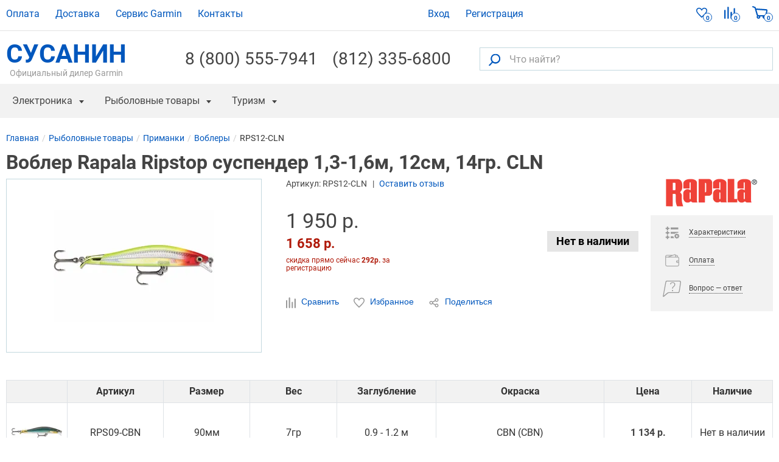

--- FILE ---
content_type: text/html; charset=UTF-8
request_url: https://ivan-susanin.ru/product/ripstop-suspender-1-3-1-6m-12sm-14gr-rps12-cln-9978
body_size: 12393
content:
<!DOCTYPE html><html lang="ru"><head><meta charset="utf-8"><meta http-equiv="X-UA-Compatible" content="IE=edge"><meta name="viewport" content="width=device-width, initial-scale=1"><title>Воблер Rapala Ripstop суспендер 1,3-1,6м, 12см, 14гр. CLN купить по цене 1950 руб в Санкт-Петербурге ☛ Доставка</title><meta name="Keywords" content=""><meta name="description" content="Воблер Rapala Ripstop суспендер 1,3-1,6м, 12см, 14гр. CLN ✓ Интернет-магазин рыболовных товаров Иван Сусанин ☎ +7 (812) 335-68-00 (Пн-Пт 10:00-20:00, Сб-Вс 11:00-18:00)"><link rel="canonical" href="https://ivan-susanin.ru/product/ripstop-suspender-1-3-1-6m-12sm-14gr-rps12-cln-9978"/><meta property="og:type" content='product'/><meta property="og:url" content='https://ivan-susanin.ru/product/ripstop-suspender-1-3-1-6m-12sm-14gr-rps12-cln-9978'/><meta property="og:image" content='https://ivan-susanin.ru/media/storage/93/93c/93cbd7c061a3a9919ce5d4642be1bd3e_lg.webp'/><meta property="og:title" content='Воблер Rapala Ripstop суспендер 1,3-1,6м, 12см, 14гр. CLN купить по цене 1950 руб в Санкт-Петербурге ☛ Доставка'/><meta name="cmsmagazine" content="5cb6ff887cc8106e9b321bc0809f6f03"/><link rel="stylesheet" href="https://ivan-susanin.ru/assets/ivan-susanin.ru/css/style.css?id=33d1bbda" type="text/css"><link rel="stylesheet" href="https://ivan-susanin.ru/assets/ivan-susanin.ru/css/product_style.css?id=16c65589" type="text/css"><link rel="preload" href="https://ivan-susanin.ru/assets/ivan-susanin.ru/css/jquery.fancybox.css?86010908" as="style" onload="this.onload=null;this.rel='stylesheet'">
<noscript><link rel="stylesheet" href="https://ivan-susanin.ru/assets/ivan-susanin.ru/css/jquery.fancybox.css?86010908"></noscript><link rel="preconnect" href="https://www.google-analytics.com"><link rel="preconnect" href="https://mc.yandex.ru"></head><body data-jivo-site="oMzCFbDfSV" data-ym-id="7431787" data-ga-id="UA-121301046-2" data-page-type="page-others" data-page-url=""  data-fb-pixel-id="" data-sprite-path="/assets/ivan-susanin.ru/img/sprite.svg?1b71149a"><!--<div class="top-banner" style="background-color:#FADF76;border-color:#C0C0C0;color:#1A1A1A;">
<div class="container">
<div class="top-banner-content"><span><strong>ВНИМАНИЕ!</strong> В период 30.10-07.11 магазин работает дистанционно. Заказы принимаются через сайт или по телефону: (812)335-68-00</span></div>
</div>
</div>
-->
<header class="header-top"><div class="container"><nav class="header-top-nav"><ul><li class=""><a class="menu-link" href="/pay">
Оплата
</a></li><li class=""><a class="menu-link" href="/delivery">
Доставка
</a></li><li class=""><a class="menu-link" href="/service">
Сервис Garmin
</a></li><li class=""><a class="menu-link" href="/contacts">
Контакты
</a></li></ul></nav><ul class="header-top-user"><li class="login"><a href="#" data-action="sign-in" class="login-link" data-remote="https://ivan-susanin.ru/signin"><span>Вход</span></a></li><li class="sign-up"><a href="https://ivan-susanin.ru/signup" data-action="sign-up" data-remote="https://ivan-susanin.ru/signup"><span>Регистрация</span></a></li></ul><ul class="navbar-stats"><li><a href="https://ivan-susanin.ru/wish-list" class="navbar-stats-wish-list" rel="nofollow" title="Избранные товары">
<svg class="icon icon-heart"><use xlink:href="/assets/ivan-susanin.ru/img/sprite.svg?1b71149a#icon-heart"></use></svg><div class="navbar-stats-count" data-role="comparison-qty-holder">0</div>
</a></li><li>
<a href="https://ivan-susanin.ru/compare" class="navbar-stats-compare" rel="nofollow" title="Сравнение">
<svg class="icon icon-compare"><use xlink:href="/assets/ivan-susanin.ru/img/sprite.svg?1b71149a#icon-compare"></use></svg><div class="navbar-stats-count" data-role="comparison-qty-holder">0</div>
</a></li><li>
<a id="cart-widget" href="https://ivan-susanin.ru/cart" class="navbar-stats-cart" rel="nofollow">
<svg class="icon icon-cart"><use xlink:href="/assets/ivan-susanin.ru/img/sprite.svg?1b71149a#icon-cart"></use></svg><div class="navbar-stats-count" data-role="cart-qty-holder">0</div>
</a></li></ul><div class="header-main-row"><div class="header-logo"><a href="/" class="">СУСАНИН<span>Официальный дилер Garmin</span></a></div><div class="header-info">
<a class="header-phone" href="tel:+78005557941">8 (800) 555-7941</a></div><div class="header-info"><a class="header-phone" href="tel:+78123356800">(812) 335-6800</a></div><form class="header-search" action="https://ivan-susanin.ru/search"><div class="header-search-box">
<button type="submit" class="header-search-go" title="Искать"><svg class="icon icon-search"><use xlink:href="/assets/ivan-susanin.ru/img/sprite.svg?1b71149a#icon-search"></use></svg></button>
<input id="search-text" type="text" class="textfield" placeholder="Что найти?" name="q" value="" aria-label="Что найти?">
<button type="button" class="header-search-button" title="Поиск"><svg class="icon icon-search"><use xlink:href="/assets/ivan-susanin.ru/img/sprite.svg?1b71149a#icon-search"></use></svg></button></div></form></div></div><div class="navbar"><div class="container"><button type="button" class="nav-button" data-target="nav.nav" data-toggle="mobile-menu" data-text="Меню" title="Открыть меню"></button><nav class="nav"><ul class="nav-first">
<li data-parent="nav.nav" class=""><a href="#" class="menu-link nav-header" data-target="#nav-b8e19425-7a2d-4b20-807d-becfd016da66">
Электроника
</a><div class="subnav"><div class="subnav-header">Электроника</div><ul class="subnav-menu" id="nav-b8e19425-7a2d-4b20-807d-becfd016da66"><li data-parent="#nav-b8e19425-7a2d-4b20-807d-becfd016da66" class=""><a href="https://ivan-susanin.ru/electronics/sportivnye-casy" class="menu-link bold" data-target="#nav-fcd88f23-dfa6-46d1-8a9c-fd4b55c6ce03">
Часы Garmin
</a><ul id="nav-fcd88f23-dfa6-46d1-8a9c-fd4b55c6ce03" class="subnav-menu-submenu"><li data-parent="#nav-fcd88f23-dfa6-46d1-8a9c-fd4b55c6ce03" class=""><a class="menu-link" href="https://ivan-susanin.ru/electronics/sportivnye-casy/garmin-fenix">
Garmin Fenix
</a></li><li data-parent="#nav-fcd88f23-dfa6-46d1-8a9c-fd4b55c6ce03" class=""><a class="menu-link" href="https://ivan-susanin.ru/electronics/sportivnye-casy/garmin-forerunner">
Garmin Forerunner
</a></li><li data-parent="#nav-fcd88f23-dfa6-46d1-8a9c-fd4b55c6ce03" class=""><a class="menu-link" href="https://ivan-susanin.ru/electronics/sportivnye-casy/garmin-instinct">
Garmin Instinct
</a></li></ul></li><li data-parent="#nav-b8e19425-7a2d-4b20-807d-becfd016da66" class="single"><a class="menu-link" href="https://ivan-susanin.ru/electronics/morskie-radary">
Морские радары
</a></li><li data-parent="#nav-b8e19425-7a2d-4b20-807d-becfd016da66" class="single"><a class="menu-link" href="https://ivan-susanin.ru/electronics/racii">
Рации
</a></li><li data-parent="#nav-b8e19425-7a2d-4b20-807d-becfd016da66" class=""><a href="https://ivan-susanin.ru/electronics/eholoty" class="menu-link bold" data-target="#nav-8ede295a-a46b-4757-8096-9c6c8645dcef">
Эхолоты
</a><ul id="nav-8ede295a-a46b-4757-8096-9c6c8645dcef" class="subnav-menu-submenu"><li data-parent="#nav-8ede295a-a46b-4757-8096-9c6c8645dcef" class=""><a class="menu-link" href="https://ivan-susanin.ru/electronics/eholoty/garmin">
Эхолоты Garmin
</a></li><li data-parent="#nav-8ede295a-a46b-4757-8096-9c6c8645dcef" class=""><a class="menu-link" href="https://ivan-susanin.ru/electronics/eholoty/humminbird">
Эхолоты Humminbird
</a></li><li data-parent="#nav-8ede295a-a46b-4757-8096-9c6c8645dcef" class=""><a class="menu-link" href="https://ivan-susanin.ru/electronics/eholoty/lowrance">
Эхолоты Lowrance
</a></li><li data-parent="#nav-8ede295a-a46b-4757-8096-9c6c8645dcef" class=""><a class="menu-link" href="https://ivan-susanin.ru/electronics/eholoty/simrad">
Эхолоты Simrad
</a></li><li data-parent="#nav-8ede295a-a46b-4757-8096-9c6c8645dcef" class=""><a class="menu-link" href="https://ivan-susanin.ru/electronics/eholoty/praktik">
Эхолоты Практик
</a></li></ul></li><li data-parent="#nav-b8e19425-7a2d-4b20-807d-becfd016da66" class=""><a href="https://ivan-susanin.ru/electronics/navigatory" class="menu-link bold" data-target="#nav-1618400d-ca91-4942-81e2-5e0b529ec10d">
GPS Навигаторы
</a><ul id="nav-1618400d-ca91-4942-81e2-5e0b529ec10d" class="subnav-menu-submenu"><li data-parent="#nav-1618400d-ca91-4942-81e2-5e0b529ec10d" class=""><a class="menu-link" href="https://ivan-susanin.ru/electronics/navigatory/morskie-navigatory">
Картплоттеры
</a></li><li data-parent="#nav-1618400d-ca91-4942-81e2-5e0b529ec10d" class=""><a class="menu-link" href="https://ivan-susanin.ru/electronics/navigatory/turisticeskie-navigatory">
Туристические навигаторы
</a></li></ul></li><li data-parent="#nav-b8e19425-7a2d-4b20-807d-becfd016da66" class="single"><a class="menu-link" href="https://ivan-susanin.ru/electronics/gps-karty">
GPS карты
</a></li><li data-parent="#nav-b8e19425-7a2d-4b20-807d-becfd016da66" class="single"><a class="menu-link" href="https://ivan-susanin.ru/electronics/dressirovka-i-kontrol-sobak">
Дрессировка и контроль собак
</a></li><li data-parent="#nav-b8e19425-7a2d-4b20-807d-becfd016da66" class=""><a href="https://ivan-susanin.ru/electronics/videokamery" class="menu-link bold" data-target="#nav-eb1ee3df-826f-4fcd-8fc5-7df55ac897a7">
Видеокамеры
</a><ul id="nav-eb1ee3df-826f-4fcd-8fc5-7df55ac897a7" class="subnav-menu-submenu"><li data-parent="#nav-eb1ee3df-826f-4fcd-8fc5-7df55ac897a7" class=""><a class="menu-link" href="https://ivan-susanin.ru/electronics/videokamery/podvodnye-videokamery">
Подводные видеокамеры
</a></li></ul></li><li data-parent="#nav-b8e19425-7a2d-4b20-807d-becfd016da66" class=""><a href="https://ivan-susanin.ru/electronics/elektromotory" class="menu-link bold" data-target="#nav-7af994ba-172f-469c-8d2d-95d60d53b1c8">
Электромоторы
</a><ul id="nav-7af994ba-172f-469c-8d2d-95d60d53b1c8" class="subnav-menu-submenu"><li data-parent="#nav-7af994ba-172f-469c-8d2d-95d60d53b1c8" class=""><a class="menu-link" href="https://ivan-susanin.ru/electronics/elektromotory/elektromotory-lowrance">
Электромоторы Lowrance
</a></li></ul></li><li data-parent="#nav-b8e19425-7a2d-4b20-807d-becfd016da66" class="single"><a class="menu-link" href="https://ivan-susanin.ru/electronics/optika">
Оптика
</a></li><li data-parent="#nav-b8e19425-7a2d-4b20-807d-becfd016da66" class=""><a href="https://ivan-susanin.ru/electronics/aksessuary" class="menu-link bold" data-target="#nav-84214f66-e2d5-4bec-a8b0-6e99dd87856f">
Аксессуары
</a><ul id="nav-84214f66-e2d5-4bec-a8b0-6e99dd87856f" class="subnav-menu-submenu"><li data-parent="#nav-84214f66-e2d5-4bec-a8b0-6e99dd87856f" class=""><a class="menu-link" href="https://ivan-susanin.ru/electronics/aksessuary/dlya-navigatorov">
Для навигаторов
</a></li><li data-parent="#nav-84214f66-e2d5-4bec-a8b0-6e99dd87856f" class=""><a class="menu-link" href="https://ivan-susanin.ru/electronics/aksessuary/dlya-eholotov">
Для эхолотов
</a></li><li data-parent="#nav-84214f66-e2d5-4bec-a8b0-6e99dd87856f" class=""><a class="menu-link" href="https://ivan-susanin.ru/electronics/aksessuary/dlya-elektromotorov">
Для электромоторов
</a></li><li data-parent="#nav-84214f66-e2d5-4bec-a8b0-6e99dd87856f" class=""><a class="menu-link" href="https://ivan-susanin.ru/electronics/aksessuary/akkumulyatory-i-zu">
Аккумуляторы и ЗУ
</a></li><li data-parent="#nav-84214f66-e2d5-4bec-a8b0-6e99dd87856f" class=""><a class="menu-link" href="https://ivan-susanin.ru/electronics/aksessuary/datchiki">
Датчики
</a></li><li data-parent="#nav-84214f66-e2d5-4bec-a8b0-6e99dd87856f" class=""><a class="menu-link" href="https://ivan-susanin.ru/electronics/aksessuary/chehly">
Чехлы
</a></li><li data-parent="#nav-84214f66-e2d5-4bec-a8b0-6e99dd87856f" class=""><a class="menu-link" href="https://ivan-susanin.ru/electronics/aksessuary/avtopiloty">
Автопилоты
</a></li><li data-parent="#nav-84214f66-e2d5-4bec-a8b0-6e99dd87856f" class=""><a class="menu-link" href="https://ivan-susanin.ru/electronics/aksessuary/kabeli">
Кабели
</a></li><li data-parent="#nav-84214f66-e2d5-4bec-a8b0-6e99dd87856f" class=""><a class="menu-link" href="https://ivan-susanin.ru/electronics/aksessuary/kreplenie">
Крепления
</a></li></ul></li><li data-parent="#nav-b8e19425-7a2d-4b20-807d-becfd016da66" class=""><a class="menu-link" href="https://ivan-susanin.ru/electronics/snatye-s-proizvodstva">
Снятые с производства
</a></li><li data-parent="#nav-b8e19425-7a2d-4b20-807d-becfd016da66" class=""><a class="menu-link" href="https://ivan-susanin.ru/electronics/radar-detektory">
Радар-детекторы
</a></li></ul></div></li><li data-parent="nav.nav" class=""><a href="#" class="menu-link nav-header" data-target="#nav-5f9de82a-2d79-4922-98a8-b64ac9823531">
Рыболовные товары
</a><div class="subnav"><div class="subnav-header">Рыболовные товары</div><ul class="subnav-menu" id="nav-5f9de82a-2d79-4922-98a8-b64ac9823531"><li data-parent="#nav-5f9de82a-2d79-4922-98a8-b64ac9823531" class=""><a href="https://ivan-susanin.ru/electronics/eholoty" class="menu-link bold" data-target="#nav-efa740b0-00fc-4725-85ab-2e45e5da018e">
Эхолоты
</a><ul id="nav-efa740b0-00fc-4725-85ab-2e45e5da018e" class="subnav-menu-submenu"><li data-parent="#nav-efa740b0-00fc-4725-85ab-2e45e5da018e" class=""><a class="menu-link" href="https://ivan-susanin.ru/electronics/eholoty/garmin">
Эхолоты Garmin
</a></li><li data-parent="#nav-efa740b0-00fc-4725-85ab-2e45e5da018e" class=""><a class="menu-link" href="https://ivan-susanin.ru/electronics/eholoty/humminbird">
Эхолоты Humminbird
</a></li><li data-parent="#nav-efa740b0-00fc-4725-85ab-2e45e5da018e" class=""><a class="menu-link" href="https://ivan-susanin.ru/electronics/eholoty/lowrance">
Эхолоты Lowrance
</a></li><li data-parent="#nav-efa740b0-00fc-4725-85ab-2e45e5da018e" class=""><a class="menu-link" href="https://ivan-susanin.ru/electronics/eholoty/simrad">
Эхолоты Simrad
</a></li><li data-parent="#nav-efa740b0-00fc-4725-85ab-2e45e5da018e" class=""><a class="menu-link" href="https://ivan-susanin.ru/electronics/eholoty/praktik">
Эхолоты Практик
</a></li></ul></li><li data-parent="#nav-5f9de82a-2d79-4922-98a8-b64ac9823531" class=""><a href="https://ivan-susanin.ru/rybolovnye-tovary/udilisha" class="menu-link bold" data-target="#nav-a526c789-d60a-4e57-98f1-d490ac524263">
Удилища
</a><ul id="nav-a526c789-d60a-4e57-98f1-d490ac524263" class="subnav-menu-submenu"><li data-parent="#nav-a526c789-d60a-4e57-98f1-d490ac524263" class=""><a class="menu-link" href="https://ivan-susanin.ru/rybolovnye-tovary/udilisha/karpovye">
Карповые
</a></li><li data-parent="#nav-a526c789-d60a-4e57-98f1-d490ac524263" class=""><a class="menu-link" href="https://ivan-susanin.ru/rybolovnye-tovary/udilisha/spinningi">
Спиннинги
</a></li><li data-parent="#nav-a526c789-d60a-4e57-98f1-d490ac524263" class=""><a class="menu-link" href="https://ivan-susanin.ru/rybolovnye-tovary/udilisha/stekernye">
Штекерные
</a></li></ul></li><li data-parent="#nav-5f9de82a-2d79-4922-98a8-b64ac9823531" class=""><a href="https://ivan-susanin.ru/rybolovnye-tovary/primanki" class="menu-link bold" data-target="#nav-c4a49592-7fea-4c7f-99f7-ff81c353726e">
Приманки
</a><ul id="nav-c4a49592-7fea-4c7f-99f7-ff81c353726e" class="subnav-menu-submenu"><li data-parent="#nav-c4a49592-7fea-4c7f-99f7-ff81c353726e" class=""><a class="menu-link" href="https://ivan-susanin.ru/rybolovnye-tovary/primanki/voblery">
Воблеры
</a></li><li data-parent="#nav-c4a49592-7fea-4c7f-99f7-ff81c353726e" class=""><a class="menu-link" href="https://ivan-susanin.ru/rybolovnye-tovary/primanki/balansiry">
Балансиры 
</a></li><li data-parent="#nav-c4a49592-7fea-4c7f-99f7-ff81c353726e" class=""><a class="menu-link" href="https://ivan-susanin.ru/rybolovnye-tovary/primanki/blesny">
Блесны
</a></li><li data-parent="#nav-c4a49592-7fea-4c7f-99f7-ff81c353726e" class=""><a class="menu-link" href="https://ivan-susanin.ru/rybolovnye-tovary/primanki/vrasausiesa-blesny">
Вращающиеся Блесны
</a></li><li data-parent="#nav-c4a49592-7fea-4c7f-99f7-ff81c353726e" class=""><a class="menu-link" href="https://ivan-susanin.ru/rybolovnye-tovary/primanki/zimnie-blesny">
Зимние блесны 
</a></li><li data-parent="#nav-c4a49592-7fea-4c7f-99f7-ff81c353726e" class=""><a class="menu-link" href="https://ivan-susanin.ru/rybolovnye-tovary/primanki/magkie-primanki">
Мягкие приманки
</a></li></ul></li><li data-parent="#nav-5f9de82a-2d79-4922-98a8-b64ac9823531" class="fix-width"><a href="https://ivan-susanin.ru/rybolovnye-tovary/leska" class="menu-link bold" data-target="#nav-6b05df63-243f-47df-8500-52dd2e427c00">
Леска
</a><ul id="nav-6b05df63-243f-47df-8500-52dd2e427c00" class="subnav-menu-submenu"><li data-parent="#nav-6b05df63-243f-47df-8500-52dd2e427c00" class=""><a class="menu-link" href="https://ivan-susanin.ru/rybolovnye-tovary/leska/pletenaa-leska">
Плетеная леска
</a></li><li data-parent="#nav-6b05df63-243f-47df-8500-52dd2e427c00" class=""><a class="menu-link" href="https://ivan-susanin.ru/rybolovnye-tovary/leska/monofil-naa-leska">
Монофильная леска
</a></li><li data-parent="#nav-6b05df63-243f-47df-8500-52dd2e427c00" class=""><a class="menu-link" href="https://ivan-susanin.ru/rybolovnye-tovary/leska/fluorocarbon">
Флюорокарбоновая леска
</a></li><li data-parent="#nav-6b05df63-243f-47df-8500-52dd2e427c00" class=""><a class="menu-link" href="https://ivan-susanin.ru/rybolovnye-tovary/leska/karpovye-povodki">
Карповые поводки
</a></li></ul></li><li data-parent="#nav-5f9de82a-2d79-4922-98a8-b64ac9823531" class="fix-width"><a href="https://ivan-susanin.ru/rybolovnye-tovary/katuski" class="menu-link bold" data-target="#nav-bbdfbc9c-762c-444c-8b5f-4849e95dbcb5">
Катушки
</a><ul id="nav-bbdfbc9c-762c-444c-8b5f-4849e95dbcb5" class="subnav-menu-submenu"><li data-parent="#nav-bbdfbc9c-762c-444c-8b5f-4849e95dbcb5" class=""><a class="menu-link" href="https://ivan-susanin.ru/rybolovnye-tovary/katuski/bezynercionnye">
Безынерционные
</a></li></ul></li><li data-parent="#nav-5f9de82a-2d79-4922-98a8-b64ac9823531" class="fix-width"><a href="https://ivan-susanin.ru/rybolovnye-tovary/osnastka" class="menu-link bold" data-target="#nav-e272989d-f892-4c3b-8dac-6e6ba3ff24e9">
Оснастка
</a><ul id="nav-e272989d-f892-4c3b-8dac-6e6ba3ff24e9" class="subnav-menu-submenu"><li data-parent="#nav-e272989d-f892-4c3b-8dac-6e6ba3ff24e9" class=""><a class="menu-link" href="https://ivan-susanin.ru/rybolovnye-tovary/osnastka/krucki">
Крючки
</a></li></ul></li><li data-parent="#nav-5f9de82a-2d79-4922-98a8-b64ac9823531" class=""><a href="https://ivan-susanin.ru/rybolovnye-tovary/aksessuary" class="menu-link bold" data-target="#nav-885352fc-763d-4046-9303-26dfa017add8">
Аксессуары
</a><ul id="nav-885352fc-763d-4046-9303-26dfa017add8" class="subnav-menu-submenu"><li data-parent="#nav-885352fc-763d-4046-9303-26dfa017add8" class=""><a class="menu-link" href="https://ivan-susanin.ru/rybolovnye-tovary/aksessuary/nozi">
Ножи 
</a></li><li data-parent="#nav-885352fc-763d-4046-9303-26dfa017add8" class=""><a class="menu-link" href="https://ivan-susanin.ru/rybolovnye-tovary/aksessuary/sumki">
Сумки
</a></li><li data-parent="#nav-885352fc-763d-4046-9303-26dfa017add8" class=""><a class="menu-link" href="https://ivan-susanin.ru/rybolovnye-tovary/aksessuary/asiki">
Ящики
</a></li></ul></li><li data-parent="#nav-5f9de82a-2d79-4922-98a8-b64ac9823531" class="fix-width"><a href="https://ivan-susanin.ru/rybolovnye-tovary/ekipirovka" class="menu-link bold" data-target="#nav-c3b34c03-f7a5-4dca-bae2-5381a736eb72">
Экипировка
</a><ul id="nav-c3b34c03-f7a5-4dca-bae2-5381a736eb72" class="subnav-menu-submenu"></ul></li><li data-parent="#nav-5f9de82a-2d79-4922-98a8-b64ac9823531" class="fix-width"><a href="https://ivan-susanin.ru/rybolovnye-tovary/zimnaa-rybalka" class="menu-link bold" data-target="#nav-73d66521-6105-415c-ae0a-2d09096f439b">
Зимняя Рыбалка
</a><ul id="nav-73d66521-6105-415c-ae0a-2d09096f439b" class="subnav-menu-submenu"><li data-parent="#nav-73d66521-6105-415c-ae0a-2d09096f439b" class=""><a class="menu-link" href="https://ivan-susanin.ru/rybolovnye-tovary/zimnaa-rybalka/rucnye-ledobury">
Ледобуры
</a></li><li data-parent="#nav-73d66521-6105-415c-ae0a-2d09096f439b" class=""><a class="menu-link" href="https://ivan-susanin.ru/rybolovnye-tovary/zimnaa-rybalka/aksessuary">
Аксессуары для ледобуров
</a></li></ul></li></ul></div></li><li data-parent="nav.nav" class=""><a href="#" class="menu-link nav-header" data-target="#nav-be574e07-1608-4560-a4c9-b05fe972be81">
Туризм
</a><div class="subnav"><div class="subnav-header">Туризм</div><ul class="subnav-menu" id="nav-be574e07-1608-4560-a4c9-b05fe972be81"><li data-parent="#nav-be574e07-1608-4560-a4c9-b05fe972be81" class=""><a class="menu-link" href="https://ivan-susanin.ru/turizm/termosy">
Термосы
</a></li><li data-parent="#nav-be574e07-1608-4560-a4c9-b05fe972be81" class=""><a class="menu-link" href="https://ivan-susanin.ru/turizm/nalobnye-fonari">
Налобные фонари
</a></li></ul></div></li><li data-parent="nav.nav" class=""><a class="menu-link" href="https://ivan-susanin.ru/electronics/gps-karty">
GPS карты
</a></li><li data-parent="nav.nav" class="menu-discounts"><a href="#" class="menu-link nav-header" data-target="#nav-ae511b24-baae-46cc-8fb7-e4495394b3ed">
Скидки / Распродажа / Акции
</a><div class="subnav"><div class="subnav-header">Скидки / Распродажа / Акции</div><ul class="subnav-menu" id="nav-ae511b24-baae-46cc-8fb7-e4495394b3ed"><li class=""><ul id="nav-a2ba960a-1fb1-4b78-8125-baa58caa0633" class="subnav-menu-submenu"><li data-parent="#nav-ae511b24-baae-46cc-8fb7-e4495394b3ed" class=""><a class="menu-link" href="/discounts/skidki-na-navigatory">
Скидки на навигаторы
</a></li><li data-parent="#nav-ae511b24-baae-46cc-8fb7-e4495394b3ed" class=""><a class="menu-link" href="/discounts/skidki-na-eholoty">
Скидки на эхолоты
</a></li><li data-parent="#nav-ae511b24-baae-46cc-8fb7-e4495394b3ed" class=""><a class="menu-link" href="/discounts/skidki-na-rybolovnye-tovary">
Скидки на рыболовные товары
</a></li><li data-parent="#nav-ae511b24-baae-46cc-8fb7-e4495394b3ed" class=""><a class="menu-link" href="/discounts/skidki-na-sportivnye-chasy">
Скидки на спортивные часы
</a></li></ul></li><li data-parent="#nav-ae511b24-baae-46cc-8fb7-e4495394b3ed" class=""><a class="menu-link" href="/sale">
Все предложения
</a></li><li class=""><ul id="nav-9ad68665-a039-46f7-910f-1c258c62a710" class="subnav-menu-submenu"><li data-parent="#nav-ae511b24-baae-46cc-8fb7-e4495394b3ed" class=""><a class="menu-link" href="/discounts">
Акции Сусанина
</a></li><li data-parent="#nav-ae511b24-baae-46cc-8fb7-e4495394b3ed" class=""><a class="menu-link" href="/loyalty/bonus">
Бонусная программа
</a></li></ul></li></ul></div></li></ul></nav></div></div></header><main><div class="page-header"><div class="container"><ul class="breadcrumbs" itemscope="" itemtype="http://schema.org/BreadcrumbList"><li class="breadcrumbs__item" itemprop="itemListElement" itemscope itemtype="http://schema.org/ListItem"><a class="breadcrumbs__item__link" href="https://ivan-susanin.ru" itemtype="https://schema.org/WebPage" itemprop="item" itemscope itemid="https://ivan-susanin.ru" title="Магазин Сусанин"><span itemprop="name">Главная</span></a><meta itemprop="position" content="1"/></li><li class="breadcrumbs__item" itemprop="itemListElement" itemscope itemtype="http://schema.org/ListItem"><a class="breadcrumbs__item__link" href="https://ivan-susanin.ru/rybolovnye-tovary" itemtype="https://schema.org/WebPage" itemprop="item" itemscope itemid="https://ivan-susanin.ru/rybolovnye-tovary" ><span itemprop="name">Рыболовные товары</span></a><meta itemprop="position" content="2"/></li><li class="breadcrumbs__item" itemprop="itemListElement" itemscope itemtype="http://schema.org/ListItem"><a class="breadcrumbs__item__link" href="https://ivan-susanin.ru/rybolovnye-tovary/primanki" itemtype="https://schema.org/WebPage" itemprop="item" itemscope itemid="https://ivan-susanin.ru/rybolovnye-tovary/primanki" ><span itemprop="name">Приманки</span></a><meta itemprop="position" content="3"/></li><li class="breadcrumbs__item" itemprop="itemListElement" itemscope itemtype="http://schema.org/ListItem"><a class="breadcrumbs__item__link" href="https://ivan-susanin.ru/rybolovnye-tovary/primanki/voblery" itemtype="https://schema.org/WebPage" itemprop="item" itemscope itemid="https://ivan-susanin.ru/rybolovnye-tovary/primanki/voblery" ><span itemprop="name">Воблеры</span></a><meta itemprop="position" content="4"/></li><li class="breadcrumbs__item" itemprop="itemListElement" itemscope itemtype="http://schema.org/ListItem"><span class="breadcrumbs__item__link" href="https://ivan-susanin.ru/product/ripstop-suspender-1-3-1-6m-12sm-14gr-rps12-cln-9978" itemid="https://ivan-susanin.ru/product/ripstop-suspender-1-3-1-6m-12sm-14gr-rps12-cln-9978" itemtype="https://schema.org/WebPage" itemprop="item" itemscope title=""><span itemprop="name">RPS12-CLN</span></span><meta itemprop="position" content="5"/></li></ul></div></div><div class="content" itemscope itemtype="http://schema.org/Product" id="product"><div class="container">
<section class="product track-product-view track" data-id="9978" data-category="Рыболовные товары/Приманки/Воблеры" data-sku="RPS12-CLN" data-name="Воблер Rapala Ripstop суспендер 1,3-1,6м, 12см, 14гр. CLN" data-brand="Rapala" data-price="1950"><h1 class="product__info__name" itemprop="name">Воблер Rapala Ripstop суспендер 1,3-1,6м, 12см, 14гр. CLN</h1><meta itemprop="sku" content="RPS12-CLN"><meta itemprop="mpn" content="RPS12-CLN"><meta itemprop="gtin" content="0022677297330"><link itemprop="url" href="https://ivan-susanin.ru/product/ripstop-suspender-1-3-1-6m-12sm-14gr-rps12-cln-9978"><meta itemprop="brand" content="Rapala"><meta itemprop="image" content="https://ivan-susanin.ru/media/storage/93/93c/93cbd7c061a3a9919ce5d4642be1bd3e_origin.webp"><div class="product__info"><div class="product__gallery__wrapper"><div class="product__gallery"><div class="product__gallery__main"><div id="imagesSlider" class="swiper-container"><div class="swiper-wrapper"><div class="swiper-slide"><div class="product__image" data-fancybox="productGallery" data-src="https://ivan-susanin.ru/media/storage/93/93c/93cbd7c061a3a9919ce5d4642be1bd3e_origin.webp">
<img  src="https://ivan-susanin.ru/media/storage/93/93c/93cbd7c061a3a9919ce5d4642be1bd3e_264x264.webp" srcset="https://ivan-susanin.ru/media/storage/93/93c/93cbd7c061a3a9919ce5d4642be1bd3e_264x264.webp 264w, https://ivan-susanin.ru/media/storage/93/93c/93cbd7c061a3a9919ce5d4642be1bd3e_365x365.webp 365w, https://ivan-susanin.ru/media/storage/93/93c/93cbd7c061a3a9919ce5d4642be1bd3e_528x528.webp 528w" sizes="(max-width: 767px) 365px, 264px"  alt="Воблер rapala ripstop суспендер 1,3-1,6м, 12см, 14гр. cln. Артикул: RPS12-CLN" title="Воблер rapala ripstop суспендер 1,3-1,6м, 12см, 14гр. cln. Артикул: RPS12-CLN"></div></div></div></div></div></div></div><div class="product__info__heading"><div class="product__info__base"><div class="sku">Артикул: <span itemprop="sku">RPS12-CLN</span></div><div class="product__info__rating__comments"><a href="#reviews" class="open-tab">Оставить отзыв</a></div></div></div><div class="product__info__main"><div class="product__info__wrap"><div class="product__price" itemprop="offers" itemscope itemtype="http://schema.org/Offer"><link itemprop="url" href="https://ivan-susanin.ru/product/ripstop-suspender-1-3-1-6m-12sm-14gr-rps12-cln-9978"><meta itemprop="priceCurrency" content="RUB"><link itemprop="availability" href="http://schema.org/OutOfStock"/><meta itemprop="price" content="1658" id="price"><div class="current"><div class="loyalty"><div class="loyalty__normal">1&nbsp;950 р.</div><div class="loyalty__price">1&nbsp;658 р.</div><div id="loyalty-comment" class="loyalty__comment ">скидка прямо сейчас <b>292р.</b> за регистрацию</div></div></div></div><div class="product__action__button"><button class="button button-out-of-stock">Нет в наличии</button></div></div><div class="product__info__base margin"><button class="link item-info-compare" data-action="compare" data-id="9978" data-category="29"><svg class="icon icon-compare"><use xlink:href="/assets/ivan-susanin.ru/img/sprite.svg?1b71149a#icon-compare"></use></svg> Сравнить
</button><button class="link item-info-compare" data-action="wish-list" data-id="9978"><svg class="icon icon-heart"><use xlink:href="/assets/ivan-susanin.ru/img/sprite.svg?1b71149a#icon-heart"></use></svg> Избранное
</button><button class="link" data-action="share" data-id="9978" data-remote="https://ivan-susanin.ru/share?product_id=9978"><svg class="icon icon-share"><use xlink:href="/assets/ivan-susanin.ru/img/sprite.svg?1b71149a#icon-share"></use></svg>
Поделиться
</button></div><div class="product__info__description">
</div></div></div><div class="product__links"><a href="/vendors/rapala" class="product__vendor__link" title="Rapala">
<img src="https://ivan-susanin.ru/media/storage/a6/a61/a61d70b81c252477abad6c60daec6774_150w_low.jpeg" title="Рыболовные принадлежности Rapala" data-src="https://ivan-susanin.ru/media/storage/a6/a61/a61d70b81c252477abad6c60daec6774_150w.webp" class="js-lazy-image" alt="Rapala">
</a><div class="product__links__link"><a href="#properties" data-target="#properties" class="link open-tab"><svg class="icon icon-specifications"><use xlink:href="/assets/ivan-susanin.ru/img/sprite.svg?1b71149a#icon-specifications"></use></svg>
<span>Характеристики</span>
</a><a href="#payments" data-target="#payments" class="link open-tab"><svg class="icon icon-payments"><use xlink:href="/assets/ivan-susanin.ru/img/sprite.svg?1b71149a#icon-payments"></use></svg>
<span>Оплата</span>
</a><a href="#questions" data-target="#questions" class="link open-tab"><svg class="icon icon-faq-1"><use xlink:href="/assets/ivan-susanin.ru/img/sprite.svg?1b71149a#icon-faq-1"></use></svg>
<span>Вопрос &mdash; ответ</span>
</a></div></div>
</section><section class="product__tabs"><div class="product__tabs__content"><div id="variants"><div class="scrollable"><table class="product__variants__table"><tr class="product__variants__table__row"><th class="product__variants__table__th product__variants__table__cell--image">&nbsp;</th><th class="product__variants__table__th">Артикул</th><th class="product__variants__table__th">Размер</th><th class="product__variants__table__th">Вес</th><th class="product__variants__table__th">Заглубление</th><th class="product__variants__table__th">Окраска</th><th class="product__variants__table__th">Цена</th><th class="product__variants__table__th product__variants__table__cell--action">Наличие</th></tr><tr class="product__variants__table__row"><td class="product__variants__table__cell product__variants__table__cell--image"><a href="/product/ripstop-suspender-0-9-1-2m-9sm-7gr-rps09-cbn-8631" class="product__variants__table__image-link track-click" title="Воблер Rapala Ripstop суспендер 0,9-1,2м, 9см, 7гр. CBN">
<img src="data:image/svg+xml,%3Csvg%20xmlns='http://www.w3.org/2000/svg'%20viewBox='0%200%20100%20100'%3E%3C/svg%3E" data-src="https://ivan-susanin.ru/media/storage/14/14d/14d77f8583732ac84776269b69560d91_100x100.webp" data-pagespeed-no-defer class="product__variants__table__image js-lazy-image" alt="Воблер rapala ripstop суспендер 0,9-1,2м, 9см, 7гр. cbn. Артикул: RPS09-CBN" title="Воблер rapala ripstop суспендер 0,9-1,2м, 9см, 7гр. cbn. Артикул: RPS09-CBN">
</a></td><td class="product__variants__table__cell">RPS09-CBN</td><td class="product__variants__table__cell">90мм</td><td class="product__variants__table__cell">7гр</td><td class="product__variants__table__cell">0.9 - 1.2 м</td><td class="product__variants__table__cell">CBN (CBN)</td><td class="product__variants__table__cell"><span class="catalog__item-price__current ">1&nbsp;134 р.</span></td><td class="product__variants__table__cell">Нет в наличии</td></tr><tr class="product__variants__table__row"><td class="product__variants__table__cell product__variants__table__cell--image"><a href="/product/ripstop-suspender-0-9-1-2m-9sm-7gr-rps09-cln-8632" class="product__variants__table__image-link track-click" title="Воблер Rapala Ripstop суспендер 0,9-1,2м, 9см, 7гр. CLN">
<img src="data:image/svg+xml,%3Csvg%20xmlns='http://www.w3.org/2000/svg'%20viewBox='0%200%20100%20100'%3E%3C/svg%3E" data-src="https://ivan-susanin.ru/media/storage/93/93c/93cbd7c061a3a9919ce5d4642be1bd3e_100x100.webp" data-pagespeed-no-defer class="product__variants__table__image js-lazy-image" alt="Воблер rapala ripstop суспендер 0,9-1,2м, 9см, 7гр. cln. Артикул: RPS09-CLN" title="Воблер rapala ripstop суспендер 0,9-1,2м, 9см, 7гр. cln. Артикул: RPS09-CLN">
</a></td><td class="product__variants__table__cell">RPS09-CLN</td><td class="product__variants__table__cell">90мм</td><td class="product__variants__table__cell">7гр</td><td class="product__variants__table__cell">0.9 - 1.2 м</td><td class="product__variants__table__cell">Clown (CLN)</td><td class="product__variants__table__cell"><span class="catalog__item-price__current ">1&nbsp;770 р.</span></td><td class="product__variants__table__cell">Нет в наличии</td></tr><tr class="product__variants__table__row"><td class="product__variants__table__cell product__variants__table__cell--image"><a href="/product/ripstop-suspender-0-9-1-2m-9sm-7gr-rps09-eb-8633" class="product__variants__table__image-link track-click" title="Воблер Rapala Ripstop суспендер 0,9-1,2м, 9см, 7гр. EB">
<img src="data:image/svg+xml,%3Csvg%20xmlns='http://www.w3.org/2000/svg'%20viewBox='0%200%20100%20100'%3E%3C/svg%3E" data-src="https://ivan-susanin.ru/media/storage/99/99b/99b748369cfc4325d4d75c53536037fe_100x100.webp" data-pagespeed-no-defer class="product__variants__table__image js-lazy-image" alt="Воблер rapala ripstop суспендер 0,9-1,2м, 9см, 7гр. eb. Артикул: RPS09-EB" title="Воблер rapala ripstop суспендер 0,9-1,2м, 9см, 7гр. eb. Артикул: RPS09-EB">
</a></td><td class="product__variants__table__cell">RPS09-EB</td><td class="product__variants__table__cell">90мм</td><td class="product__variants__table__cell">7гр</td><td class="product__variants__table__cell">0.9 - 1.2 м</td><td class="product__variants__table__cell">EB (EB)</td><td class="product__variants__table__cell"><span class="catalog__item-price__current ">1&nbsp;770 р.</span></td><td class="product__variants__table__cell">Нет в наличии</td></tr><tr class="product__variants__table__row"><td class="product__variants__table__cell product__variants__table__cell--image"><a href="/product/ripstop-suspender-0-9-1-2m-9sm-7gr-rps09-goby-8634" class="product__variants__table__image-link track-click" title="Воблер Rapala Ripstop суспендер 0,9-1,2м, 9см, 7гр. GOBY">
<img src="data:image/svg+xml,%3Csvg%20xmlns='http://www.w3.org/2000/svg'%20viewBox='0%200%20100%20100'%3E%3C/svg%3E" data-src="https://ivan-susanin.ru/media/storage/81/811/811f2c8ec2c7931d2f4d2cdd2f032089_100x100.webp" data-pagespeed-no-defer class="product__variants__table__image js-lazy-image" alt="Воблер rapala ripstop суспендер 0,9-1,2м, 9см, 7гр. goby. Артикул: RPS09-GOBY" title="Воблер rapala ripstop суспендер 0,9-1,2м, 9см, 7гр. goby. Артикул: RPS09-GOBY">
</a></td><td class="product__variants__table__cell">RPS09-GOBY</td><td class="product__variants__table__cell">90мм</td><td class="product__variants__table__cell">7гр</td><td class="product__variants__table__cell">0.9 - 1.2 м</td><td class="product__variants__table__cell">GOBY (GOBY)</td><td class="product__variants__table__cell"><span class="catalog__item-price__current ">952 р.</span></td><td class="product__variants__table__cell">Нет в наличии</td></tr><tr class="product__variants__table__row"><td class="product__variants__table__cell product__variants__table__cell--image"><a href="/product/ripstop-suspender-0-9-1-2m-9sm-7gr-rps09-mbs-8635" class="product__variants__table__image-link track-click" title="Воблер Rapala Ripstop суспендер 0,9-1,2м, 9см, 7гр. MBS">
<img src="data:image/svg+xml,%3Csvg%20xmlns='http://www.w3.org/2000/svg'%20viewBox='0%200%20100%20100'%3E%3C/svg%3E" data-src="https://ivan-susanin.ru/media/storage/ad/ad3/ad3396200c40729ba0bf577f3dd6a5d1_100x100.webp" data-pagespeed-no-defer class="product__variants__table__image js-lazy-image" alt="Воблер rapala ripstop суспендер 0,9-1,2м, 9см, 7гр. mbs. Артикул: RPS09-MBS" title="Воблер rapala ripstop суспендер 0,9-1,2м, 9см, 7гр. mbs. Артикул: RPS09-MBS">
</a></td><td class="product__variants__table__cell">RPS09-MBS</td><td class="product__variants__table__cell">90мм</td><td class="product__variants__table__cell">7гр</td><td class="product__variants__table__cell">0.9 - 1.2 м</td><td class="product__variants__table__cell">Moss Back Shiner (MBS)</td><td class="product__variants__table__cell"><span class="catalog__item-price__current ">1&nbsp;770 р.</span></td><td class="product__variants__table__cell">Нет в наличии</td></tr><tr class="product__variants__table__row"><td class="product__variants__table__cell product__variants__table__cell--image"><a href="/product/ripstop-suspender-0-9-1-2m-9sm-7gr-rps09-pd-8636" class="product__variants__table__image-link track-click" title="Воблер Rapala Ripstop суспендер 0,9-1,2м, 9см, 7гр. PD">
<img src="data:image/svg+xml,%3Csvg%20xmlns='http://www.w3.org/2000/svg'%20viewBox='0%200%20100%20100'%3E%3C/svg%3E" data-src="https://ivan-susanin.ru/media/storage/ee/ee1/ee109cb16e9371f8c238de788fad6ee9_100x100.webp" data-pagespeed-no-defer class="product__variants__table__image js-lazy-image" alt="Воблер rapala ripstop суспендер 0,9-1,2м, 9см, 7гр. pd. Артикул: RPS09-PD" title="Воблер rapala ripstop суспендер 0,9-1,2м, 9см, 7гр. pd. Артикул: RPS09-PD">
</a></td><td class="product__variants__table__cell">RPS09-PD</td><td class="product__variants__table__cell">90мм</td><td class="product__variants__table__cell">7гр</td><td class="product__variants__table__cell">0.9 - 1.2 м</td><td class="product__variants__table__cell">Purpledescent (PD)</td><td class="product__variants__table__cell"><span class="catalog__item-price__current ">1&nbsp;770 р.</span></td><td class="product__variants__table__cell">Нет в наличии</td></tr><tr class="product__variants__table__row"><td class="product__variants__table__cell product__variants__table__cell--image"><a href="/product/ripstop-suspender-0-9-1-2m-9sm-7gr-rps09-s-8637" class="product__variants__table__image-link track-click" title="Воблер Rapala Ripstop суспендер 0,9-1,2м, 9см, 7гр. S">
<img src="data:image/svg+xml,%3Csvg%20xmlns='http://www.w3.org/2000/svg'%20viewBox='0%200%20100%20100'%3E%3C/svg%3E" data-src="https://ivan-susanin.ru/media/storage/db/dbf/dbfb66dc034e920d9227f8367e262b7c_100x100.webp" data-pagespeed-no-defer class="product__variants__table__image js-lazy-image" alt="Воблер rapala ripstop суспендер 0,9-1,2м, 9см, 7гр. s. Артикул: RPS09-S" title="Воблер rapala ripstop суспендер 0,9-1,2м, 9см, 7гр. s. Артикул: RPS09-S">
</a></td><td class="product__variants__table__cell">RPS09-S</td><td class="product__variants__table__cell">90мм</td><td class="product__variants__table__cell">7гр</td><td class="product__variants__table__cell">0.9 - 1.2 м</td><td class="product__variants__table__cell">SIlver (S)</td><td class="product__variants__table__cell"><span class="catalog__item-price__current ">1&nbsp;770 р.</span></td><td class="product__variants__table__cell">Нет в наличии</td></tr><tr class="product__variants__table__row"><td class="product__variants__table__cell product__variants__table__cell--image"><a href="/product/ripstop-suspender-0-9-1-2m-9sm-7gr-rps09-yp-8638" class="product__variants__table__image-link track-click" title="Воблер Rapala Ripstop суспендер 0,9-1,2м, 9см, 7гр. YP">
<img src="data:image/svg+xml,%3Csvg%20xmlns='http://www.w3.org/2000/svg'%20viewBox='0%200%20100%20100'%3E%3C/svg%3E" data-src="https://ivan-susanin.ru/media/storage/48/48a/48ad862e4806674b76ba710505a0005b_100x100.webp" data-pagespeed-no-defer class="product__variants__table__image js-lazy-image" alt="Воблер rapala ripstop суспендер 0,9-1,2м, 9см, 7гр. yp. Артикул: RPS09-YP" title="Воблер rapala ripstop суспендер 0,9-1,2м, 9см, 7гр. yp. Артикул: RPS09-YP">
</a></td><td class="product__variants__table__cell">RPS09-YP</td><td class="product__variants__table__cell">90мм</td><td class="product__variants__table__cell">7гр</td><td class="product__variants__table__cell">0.9 - 1.2 м</td><td class="product__variants__table__cell">Yellow Perch (YP)</td><td class="product__variants__table__cell"><span class="catalog__item-price__current ">1&nbsp;770 р.</span></td><td class="product__variants__table__cell">Нет в наличии</td></tr><tr class="product__variants__table__row"><td class="product__variants__table__cell product__variants__table__cell--image"><a href="/product/ripstop-suspender-1-3-1-6m-12sm-14gr-rps12-cbn-9977" class="product__variants__table__image-link track-click" title="Воблер Rapala Ripstop суспендер 1,3-1,6м, 12см, 14гр. CBN">
<img src="data:image/svg+xml,%3Csvg%20xmlns='http://www.w3.org/2000/svg'%20viewBox='0%200%20100%20100'%3E%3C/svg%3E" data-src="https://ivan-susanin.ru/media/storage/14/14d/14d77f8583732ac84776269b69560d91_100x100.webp" data-pagespeed-no-defer class="product__variants__table__image js-lazy-image" alt="Воблер rapala ripstop суспендер 1,3-1,6м, 12см, 14гр. cbn. Артикул: RPS12-CBN" title="Воблер rapala ripstop суспендер 1,3-1,6м, 12см, 14гр. cbn. Артикул: RPS12-CBN">
</a></td><td class="product__variants__table__cell">RPS12-CBN</td><td class="product__variants__table__cell">120мм</td><td class="product__variants__table__cell">14гр</td><td class="product__variants__table__cell">1.3 - 1.6 м</td><td class="product__variants__table__cell">CBN (CBN)</td><td class="product__variants__table__cell"><span class="catalog__item-price__current ">1&nbsp;232 р.</span></td><td class="product__variants__table__cell">Нет в наличии</td></tr><tr class="product__variants__table__row"><td class="product__variants__table__cell product__variants__table__cell--image"><a href="/product/ripstop-suspender-1-3-1-6m-12sm-14gr-rps12-eb-9979" class="product__variants__table__image-link track-click" title="Воблер Rapala Ripstop суспендер 1,3-1,6м, 12см, 14гр. EB">
<img src="data:image/svg+xml,%3Csvg%20xmlns='http://www.w3.org/2000/svg'%20viewBox='0%200%20100%20100'%3E%3C/svg%3E" data-src="https://ivan-susanin.ru/media/storage/99/99b/99b748369cfc4325d4d75c53536037fe_100x100.webp" data-pagespeed-no-defer class="product__variants__table__image js-lazy-image" alt="Воблер rapala ripstop суспендер 1,3-1,6м, 12см, 14гр. eb. Артикул: RPS12-EB" title="Воблер rapala ripstop суспендер 1,3-1,6м, 12см, 14гр. eb. Артикул: RPS12-EB">
</a></td><td class="product__variants__table__cell">RPS12-EB</td><td class="product__variants__table__cell">120мм</td><td class="product__variants__table__cell">14гр</td><td class="product__variants__table__cell">1.3 - 1.6 м</td><td class="product__variants__table__cell">EB (EB)</td><td class="product__variants__table__cell"><span class="catalog__item-price__current ">1&nbsp;950 р.</span></td><td class="product__variants__table__cell">Нет в наличии</td></tr><tr class="product__variants__table__row"><td class="product__variants__table__cell product__variants__table__cell--image"><a href="/product/ripstop-suspender-1-3-1-6m-12sm-14gr-rps12-goby-9980" class="product__variants__table__image-link track-click" title="Воблер Rapala Ripstop суспендер 1,3-1,6м, 12см, 14гр. GOBY">
<img src="data:image/svg+xml,%3Csvg%20xmlns='http://www.w3.org/2000/svg'%20viewBox='0%200%20100%20100'%3E%3C/svg%3E" data-src="https://ivan-susanin.ru/media/storage/81/811/811f2c8ec2c7931d2f4d2cdd2f032089_100x100.webp" data-pagespeed-no-defer class="product__variants__table__image js-lazy-image" alt="Воблер rapala ripstop суспендер 1,3-1,6м, 12см, 14гр. goby. Артикул: RPS12-GOBY" title="Воблер rapala ripstop суспендер 1,3-1,6м, 12см, 14гр. goby. Артикул: RPS12-GOBY">
</a></td><td class="product__variants__table__cell">RPS12-GOBY</td><td class="product__variants__table__cell">120мм</td><td class="product__variants__table__cell">14гр</td><td class="product__variants__table__cell">1.3 - 1.6 м</td><td class="product__variants__table__cell">GOBY (GOBY)</td><td class="product__variants__table__cell"><span class="catalog__item-price__current ">1&nbsp;022 р.</span></td><td class="product__variants__table__cell">Нет в наличии</td></tr><tr class="product__variants__table__row"><td class="product__variants__table__cell product__variants__table__cell--image"><a href="/product/ripstop-suspender-1-3-1-6m-12sm-14gr-rps12-mbs-9981" class="product__variants__table__image-link track-click" title="Воблер Rapala Ripstop суспендер 1,3-1,6м, 12см, 14гр. MBS">
<img src="data:image/svg+xml,%3Csvg%20xmlns='http://www.w3.org/2000/svg'%20viewBox='0%200%20100%20100'%3E%3C/svg%3E" data-src="https://ivan-susanin.ru/media/storage/ad/ad3/ad3396200c40729ba0bf577f3dd6a5d1_100x100.webp" data-pagespeed-no-defer class="product__variants__table__image js-lazy-image" alt="Воблер rapala ripstop суспендер 1,3-1,6м, 12см, 14гр. mbs. Артикул: RPS12-MBS" title="Воблер rapala ripstop суспендер 1,3-1,6м, 12см, 14гр. mbs. Артикул: RPS12-MBS">
</a></td><td class="product__variants__table__cell">RPS12-MBS</td><td class="product__variants__table__cell">120мм</td><td class="product__variants__table__cell">14гр</td><td class="product__variants__table__cell">1.3 - 1.6 м</td><td class="product__variants__table__cell">Moss Back Shiner (MBS)</td><td class="product__variants__table__cell"><span class="catalog__item-price__current ">1&nbsp;950 р.</span></td><td class="product__variants__table__cell">Нет в наличии</td></tr><tr class="product__variants__table__row"><td class="product__variants__table__cell product__variants__table__cell--image"><a href="/product/ripstop-suspender-1-3-1-6m-12sm-14gr-rps12-pd-9982" class="product__variants__table__image-link track-click" title="Воблер Rapala Ripstop суспендер 1,3-1,6м, 12см, 14гр. PD">
<img src="data:image/svg+xml,%3Csvg%20xmlns='http://www.w3.org/2000/svg'%20viewBox='0%200%20100%20100'%3E%3C/svg%3E" data-src="https://ivan-susanin.ru/media/storage/ee/ee1/ee109cb16e9371f8c238de788fad6ee9_100x100.webp" data-pagespeed-no-defer class="product__variants__table__image js-lazy-image" alt="Воблер rapala ripstop суспендер 1,3-1,6м, 12см, 14гр. pd. Артикул: RPS12-PD" title="Воблер rapala ripstop суспендер 1,3-1,6м, 12см, 14гр. pd. Артикул: RPS12-PD">
</a></td><td class="product__variants__table__cell">RPS12-PD</td><td class="product__variants__table__cell">120мм</td><td class="product__variants__table__cell">14гр</td><td class="product__variants__table__cell">1.3 - 1.6 м</td><td class="product__variants__table__cell">Purpledescent (PD)</td><td class="product__variants__table__cell"><span class="catalog__item-price__current ">1&nbsp;950 р.</span></td><td class="product__variants__table__cell">Нет в наличии</td></tr><tr class="product__variants__table__row"><td class="product__variants__table__cell product__variants__table__cell--image"><a href="/product/ripstop-suspender-1-3-1-6m-12sm-14gr-rps12-s-9983" class="product__variants__table__image-link track-click" title="Воблер Rapala Ripstop суспендер 1,3-1,6м, 12см, 14гр. S">
<img src="data:image/svg+xml,%3Csvg%20xmlns='http://www.w3.org/2000/svg'%20viewBox='0%200%20100%20100'%3E%3C/svg%3E" data-src="https://ivan-susanin.ru/media/storage/db/dbf/dbfb66dc034e920d9227f8367e262b7c_100x100.webp" data-pagespeed-no-defer class="product__variants__table__image js-lazy-image" alt="Воблер rapala ripstop суспендер 1,3-1,6м, 12см, 14гр. s. Артикул: RPS12-S" title="Воблер rapala ripstop суспендер 1,3-1,6м, 12см, 14гр. s. Артикул: RPS12-S">
</a></td><td class="product__variants__table__cell">RPS12-S</td><td class="product__variants__table__cell">120мм</td><td class="product__variants__table__cell">14гр</td><td class="product__variants__table__cell">1.3 - 1.6 м</td><td class="product__variants__table__cell">SIlver (S)</td><td class="product__variants__table__cell"><span class="catalog__item-price__current ">1&nbsp;950 р.</span></td><td class="product__variants__table__cell">Нет в наличии</td></tr><tr class="product__variants__table__row"><td class="product__variants__table__cell product__variants__table__cell--image"><a href="/product/ripstop-suspender-1-3-1-6m-12sm-14gr-rps12-yp-9984" class="product__variants__table__image-link track-click" title="Воблер Rapala Ripstop суспендер 1,3-1,6м, 12см, 14гр. YP">
<img src="data:image/svg+xml,%3Csvg%20xmlns='http://www.w3.org/2000/svg'%20viewBox='0%200%20100%20100'%3E%3C/svg%3E" data-src="https://ivan-susanin.ru/media/storage/48/48a/48ad862e4806674b76ba710505a0005b_100x100.webp" data-pagespeed-no-defer class="product__variants__table__image js-lazy-image" alt="Воблер rapala ripstop суспендер 1,3-1,6м, 12см, 14гр. yp. Артикул: RPS12-YP" title="Воблер rapala ripstop суспендер 1,3-1,6м, 12см, 14гр. yp. Артикул: RPS12-YP">
</a></td><td class="product__variants__table__cell">RPS12-YP</td><td class="product__variants__table__cell">120мм</td><td class="product__variants__table__cell">14гр</td><td class="product__variants__table__cell">1.3 - 1.6 м</td><td class="product__variants__table__cell">Yellow Perch (YP)</td><td class="product__variants__table__cell"><span class="catalog__item-price__current ">1&nbsp;950 р.</span></td><td class="product__variants__table__cell">Нет в наличии</td></tr></table></div></div><div id="properties"><h2>Характеристики Воблер Rapala Ripstop суспендер 1,3-1,6м, 12см, 14гр. CLN</h2><ul class="product__properties"><li class="product__property"><span class="product__property__name">Серия: </span>
<span class="product__property__value">Rapala Ripstop</span></li><li class="product__property"><span class="product__property__name">Цвет: </span>
<span class="product__property__value">Clown (CLN)</span></li><li class="product__property"><span class="product__property__name">Тип: </span>
<span class="product__property__value">Суспендер</span></li><li class="product__property"><span class="product__property__name">Заглубление: </span>
<span class="product__property__value">1.3 - 1.6 м</span></li><li class="product__property"><span class="product__property__name">Размер: </span>
<span class="product__property__value">120мм</span></li><li class="product__property"><span class="product__property__name">Вес: </span>
<span class="product__property__value">14гр</span></li></ul></div><div id="payments" class="product__payment__info"><h2>Оплата и доставка</h2><p>Вы можете оплатить товар банковской картой онлайн или при получении товара.</p><p>
Вы можете приобрести Воблер Rapala Ripstop суспендер 1,3-1,6м, 12см, 14гр. CLN по цене 1&nbsp;950 р. с доставкой по
Санкт-Петербургу и Ленинградской области.
Заказ можно оформить через сайт и по телефону (812) 335-6800. В интернет-магазине можно
получить привилегии участников Клуба Сусанин.
Доставка в другие регионы.</p></div><div id="reviews" class="product__reviews"><h2>Отзывы о Воблер Rapala Ripstop суспендер 1,3-1,6м, 12см, 14гр. CLN</h2><form class="comments__add_form comments__add_form--hidden" id="addReviewForm" method="post" action="https://ivan-susanin.ru/services/store.review/add" data-fvp-recaptcha="true" data-fvp-recaptcha___element="recaptchaAddReview" data-fvp-recaptcha___language="ru" data-fvp-recaptcha___theme="light" data-fvp-recaptcha___site-key="6Ldj1hsUAAAAAMzO7Xek8SOlns7f49JuMmCVCAdr" data-fvp-recaptcha___timeout="120" data-fvp-recaptcha___size="normal" data-fvp-recaptcha___badge="inline" data-fvp-recaptcha___message="Проверка Я не робот не пройдена"><input type="hidden" name="product_id" value="9978"><div class="comments__add_form__header">
Будем признательны, если Вы оставите свой отзыв о данном товаре</div><fieldset class="form-group">
<label for="review_text">Опишите свои впечатления</label><textarea class="textarea review-input" name="text" id="review_text"
                                          data-fv-not-empty="true"
                                          data-fv-not-empty___message="Пожалуйста, напишите текст отзыва"
                                          placeholder="Текст отзыва"></textarea></fieldset><div class="comments__add_form__row"><fieldset class="form-group comments__add_form__name"><label for="review_user_name">Представьтесь, пожалуйста</label>
<input type="text" class="textfield review-input" name="user_name" id="review_user_name" value="" data-fv-not-empty="true" placeholder="Ваше имя" data-fv-not-empty___message="Представьтесь, пожалуйста"></fieldset><fieldset class="form-group comments__add_form__recaptcha"><div id="recaptchaAddReview"></div></fieldset><fieldset class="form-group comments__add_form__rate">
<label>Ваша оценка</label><div class="product__rate"><input class="product__rate__input" type="radio" name="rating" value="1" id="review_rate_1">
<label class="product__rate__label rated" for="review_rate_1"><svg class="icon icon-star"><use xlink:href="/assets/ivan-susanin.ru/img/sprite.svg?1b71149a#icon-star"></use></svg></label>
<input class="product__rate__input" type="radio" name="rating" value="2" id="review_rate_2">
<label class="product__rate__label rated" for="review_rate_2"><svg class="icon icon-star"><use xlink:href="/assets/ivan-susanin.ru/img/sprite.svg?1b71149a#icon-star"></use></svg></label>
<input class="product__rate__input" type="radio" name="rating" value="3" id="review_rate_3">
<label class="product__rate__label rated" for="review_rate_3"><svg class="icon icon-star"><use xlink:href="/assets/ivan-susanin.ru/img/sprite.svg?1b71149a#icon-star"></use></svg></label>
<input class="product__rate__input" type="radio" name="rating" value="4" id="review_rate_4">
<label class="product__rate__label rated" for="review_rate_4"><svg class="icon icon-star"><use xlink:href="/assets/ivan-susanin.ru/img/sprite.svg?1b71149a#icon-star"></use></svg></label>
<input class="product__rate__input" type="radio" name="rating" value="5" id="review_rate_5" checked>
<label class="product__rate__label rated" for="review_rate_5"><svg class="icon icon-star"><use xlink:href="/assets/ivan-susanin.ru/img/sprite.svg?1b71149a#icon-star"></use></svg></label></div></fieldset><input type="submit" class="button button-link button-block comments__add_form__button" disabled value="Оставить отзыв"></div></form>
<button class="button comments__add_form__button" id="btnAddReview" type="button">Оставить отзыв
</button></div><div id="questions" class="product__questions"><h2>Вопросы о Воблер Rapala Ripstop суспендер 1,3-1,6м, 12см, 14гр. CLN</h2><form class="comments__add_form comments__add_form--hidden" id="addQuestionForm" method="post" action="https://ivan-susanin.ru/services/store.product-question/add" data-fvp-recaptcha="true" data-fvp-recaptcha___element="recaptchaAddQuestion" data-fvp-recaptcha___language="ru" data-fvp-recaptcha___theme="light" data-fvp-recaptcha___site-key="6Ldj1hsUAAAAAMzO7Xek8SOlns7f49JuMmCVCAdr" data-fvp-recaptcha___timeout="120" data-fvp-recaptcha___size="normal" data-fvp-recaptcha___badge="inline" data-fvp-recaptcha___message="Проверка Я не робот не пройдена"><input type="hidden" name="product_id" value="9978"><div class="comments__add_form__header">
Есть вопрос - дадим ответ!</div><fieldset class="form-group">
<label for="review_text">Вопрос</label><textarea class="textarea question-input" name="question" id="question"
                                          data-fv-not-empty="true"
                                          data-fv-not-empty___message="Пожалуйста, напишите ваш вопрос"
                                          placeholder="Текст вопроса"></textarea></fieldset><div class="comments__add_form__row"><fieldset class="form-group comments__add_form__name"><label for="question_user_name">Представьтесь, пожалуйста</label>
<input type="text" class="textfield question-input" name="user_name" id="question_user_name" value="" data-fv-not-empty="true" placeholder="Ваше имя" data-fv-not-empty___message="Представьтесь, пожалуйста"></fieldset><fieldset class="form-group comments__add_form__name">
<label for="question_user_email">Email для связи (не публикуется на
сайте)</label>
<input type="text" class="textfield question-input" name="user_email" id="question_user_email" value="" placeholder="Ваш E-mail" data-fv-email-address="true" data-fv-email-address___message="Введен некорректный адрес email" data-fv-not-empty="true" data-fv-not-empty___message="Необходимо указать адрес email" data-fv-blank="true"></fieldset><fieldset class="form-group comments__add_form__recaptcha"><div id="recaptchaAddQuestion"></div></fieldset><input type="submit" class="button button-link button-block comments__add_form__button" disabled value="Задать вопрос"></div></form>
<button class="button comments__add_form__button" id="btnAddQuestion" type="button">Задать вопрос
</button></div></div></section></div></div></main><footer><div class="container footer__wrap"><nav class="footer__nav">
<div class="footer__nav__col"><div class="footer__nav__header">О компании</div><ul class="footer__nav__list"><li><a class="footer__nav__item" href="/pay">
Оплата
</a></li><li><a class="footer__nav__item" href="/delivery">
Доставка
</a></li><li><a class="footer__nav__item" href="/service">
Сервис
</a></li><li><a class="footer__nav__item" href="/reviews">
Обзоры
</a></li><li><a class="footer__nav__item" href="/contacts">
Контакты
</a></li><li><a class="footer__nav__item" href="/privacy-policy">
Политика ОПД
</a></li></ul></div></nav><div class="footer__info__col footer__info__col__address">
<a class="footer__phone" href="tel:+78123356800">8 (812) 335-6800</a>
<a class="footer__phone" href="tel:+78005557941">8 (800) 555-7941</a><div class="footer__address"><p>Сусанин — официальный дилер Garmin, Lowrance, MinnKota, Humminbird</p>
</div><div class="footer__copyright">
&copy; 2006-2026</div></div><div class="footer__info__col footer__info__col__info"><div class="header-top-info"><span>Пн — Пт</span> с 10:00 до 20:00</div><div class="header-top-info"><span>Сб — Вс</span> с 11:00 до 18:00</div><ul class="footer__social">
<li><a href="https://vk.com/susanin_garmin" title="Сусанин ВКонтакте" class="vk" rel="nofollow"><svg class="icon icon-vk"><use xlink:href="/assets/ivan-susanin.ru/img/sprite.svg?1b71149a#icon-vk"></use></svg></a></li></ul><ul class="footer__codes"><li>ИНН: 781010598991</li><li>ОГРНИП: 309784717400061</li></ul><ul class="footer__payment"><li class="mastercard"><svg class="icon icon-mastercard"><use xlink:href="/assets/ivan-susanin.ru/img/sprite.svg?1b71149a#icon-mastercard"></use></svg></li><li class="visa"><svg class="icon icon-visa"><use xlink:href="/assets/ivan-susanin.ru/img/sprite.svg?1b71149a#icon-visa"></use></svg></li><li class="mir"><svg class="icon icon-mir"><use xlink:href="/assets/ivan-susanin.ru/img/sprite.svg?1b71149a#icon-mir"></use></svg></li></ul><noscript><div><img src="https://top-fwz1.mail.ru/counter?id=2130207;js=na" style="border:0;position:absolute;left:-9999px;" alt="Top.Mail.Ru"/></div></noscript>
<noscript>
<img src="//counter.rambler.ru/top100.cnt?pid=6665489" alt="Топ-100"/>
</noscript></div></div></footer><div class="nav-overlay"></div><div id="compareBox" class="compare-box"><div class="container"><div id="compareImageHolder" class="compare-box__image"></div><div class="compare-box__description"><div id="compareTitleHolder" class="compare-box__description__title"></div><div id="compareCommentHolder" class="compare-box__description__comment"></div></div><div class="compare-box__actions">
<a id="btnCompare" class="button compare-box__compare" data-target="https://ivan-susanin.ru/compare" data-category="" href="#">Сравнить</a>
<button id="btnCloseCompare" class="button compare-box__close" title="Закрыть">×</button></div></div></div> <script>// Setup sentry
    window.sentry_options = {
        dsn: 'https://4b8fd33d3ca04e7e8786be67427763aa@sentry.stepin-design.ru/28',
        release: 'dcc5bb6',
        environment: 'production'
    };

        window.sentry_user_context = null;
    
    // Setup global data layer
    window.dataLayer = window.dataLayer || [];

    window.gtag = function () {
        dataLayer.push(arguments);
    };

    gtag('config', 'AW-477292145');

    window.ym = window.ym || function () {
        (window.ym.a = window.ym.a || []).push(arguments)
    };

    ym(7431787, "init", {
        clickmap:false,
        trackLinks: true,
        webvisor:false,
        accurateTrackBounce: true,
        ecommerce: "dataLayer"
    });

    // FB Pixel
    var n = window.fbq = function () {
        n.callMethod ? n.callMethod.apply(n, arguments) : n.queue.push(arguments);
    };
    if (!window._fbq) window._fbq = n;
    n.push = n;
    n.loaded = !0;
    n.version = '2.0';
    n.queue = [];</script> <script async src="https://ivan-susanin.ru/assets/ivan-susanin.ru/js/sentry.js?id=e62e8e05"></script> <script async src="https://ivan-susanin.ru/assets/ivan-susanin.ru/js/common.js?id=88968d0a"></script> <script async src="https://ivan-susanin.ru/assets/ivan-susanin.ru/js/vendors.js?id=4f0b9c19"></script>  <script async src="https://ivan-susanin.ru/assets/ivan-susanin.ru/js/product.js?id=5e6993f3"></script> <script type="application/ld+json">{"@context":"http:\/\/schema.org\/","@type":"Product","name":"\u0412\u043e\u0431\u043b\u0435\u0440 Rapala Ripstop \u0441\u0443\u0441\u043f\u0435\u043d\u0434\u0435\u0440 1,3-1,6\u043c, 12\u0441\u043c, 14\u0433\u0440. CLN","image":"https:\/\/ivan-susanin.ru\/media\/storage\/93\/93c\/93cbd7c061a3a9919ce5d4642be1bd3e_lg.jpeg","sku":"RPS12-CLN","offers":{"@type":"Offer","url":"https:\/\/ivan-susanin.ru\/product\/ripstop-suspender-1-3-1-6m-12sm-14gr-rps12-cln-9978","priceCurrency":"RUB","price":1950,"availability":"http:\/\/schema.org\/OutOfStock","seller":{"@type":"Organization","name":"\u0418\u043d\u0442\u0435\u0440\u043d\u0435\u0442-\u043c\u0430\u0433\u0430\u0437\u0438\u043d \u0421\u0443\u0441\u0430\u043d\u0438\u043d"}},"gtin13":"RPS12-CLN","mpn":"RPS12-CLN","brand":{"@type":"Brand","name":"Rapala"}}</script> <script async src="https://www.googletagmanager.com/gtag/js?id=UA-121301046-2"></script> <script type="text/template" id="product-added-tpl"><div class="popup-box">
        <button type="button" class="popup-close"><svg class="icon icon-close"><use xlink:href="/assets/ivan-susanin.ru/img/sprite.svg?1b71149a#icon-close"></use></svg></button>
        <div class="popup-header">Товар добавлен в корзину</div>
        <div class="popup-content">
            <form class="form">
                <div id="cartNotify" class="cart__notify"></div>
                <div class="cart__notify_actions">
                    <button type="button" data-action="popup-close" data-close-event-name="saved"
                            class="button button-link">Продолжить покупки
                    </button>
                    <a href="/cart" class="button button-link">Оформить заказ</a>
                </div>
            </form>
        </div>
    </div></script> <noscript><div><img src="https://mc.yandex.ru/watch/7431787?ut=noindex" style="position:absolute; left:-9999px;" alt=""/></div></noscript></body></html>

--- FILE ---
content_type: image/svg+xml
request_url: https://ivan-susanin.ru/assets/ivan-susanin.ru/img/sprite.svg?1b71149a
body_size: 22583
content:
<?xml version="1.0" encoding="utf-8"?>
<svg xmlns="http://www.w3.org/2000/svg" xmlns:xlink="http://www.w3.org/1999/xlink">
    <symbol id="icon-location" viewBox="0 0 32 32">
        <path d="M16 0c-5.523 0-10 4.477-10 10 0 10 10 22 10 22s10-12 10-22c0-5.523-4.477-10-10-10zM16 16.125c-3.383 0-6.125-2.742-6.125-6.125s2.742-6.125 6.125-6.125 6.125 2.742 6.125 6.125-2.742 6.125-6.125 6.125zM12.125 10c0-2.14 1.735-3.875 3.875-3.875s3.875 1.735 3.875 3.875c0 2.14-1.735 3.875-3.875 3.875s-3.875-1.735-3.875-3.875z"/>
    </symbol>
    <symbol id="icon-star" viewBox="0 0 34 32">
        <path d="M16.823 0l5.205 10.527 11.618 1.696-8.411 8.193 1.981 11.584-10.392-5.473-10.392 5.473 1.981-11.584-8.411-8.193 11.618-1.696 5.205-10.527z"/>
    </symbol>
    <symbol id="icon-mail" viewBox="0 0 42 32">
        <path d="M39.98 0l-18.98 17.26-18.98-17.26h37.96z"/>
        <path d="M42 30.52c-0.043 0.827-0.724 1.481-1.558 1.481-0.022 0-0.044-0-0.065-0.001l0.003 0h-38.76c-0.018 0.001-0.040 0.001-0.062 0.001-0.834 0-1.515-0.654-1.558-1.477l-0-0.004v-26.82l18.68 16.96c0.219 0.199 0.511 0.32 0.831 0.32 0.003 0 0.006 0 0.009-0h2.96c0.003 0 0.006 0 0.009 0 0.32 0 0.612-0.122 0.832-0.321l-0.001 0.001 18.68-16.96z"/>
    </symbol>
    <symbol id="icon-phone" viewBox="0 0 32 32">
        <path d="M16 0c-8.837 0-16 7.163-16 16s7.163 16 16 16c8.837 0 16-7.163 16-16v0c0-8.837-7.163-16-16-16v0zM24.176 22.512c-0.667 1.089-1.743 1.872-3.010 2.139l-0.030 0.005c-0.316 0.057-0.681 0.090-1.052 0.090-0.641 0-1.258-0.097-1.84-0.278l0.044 0.012c-1.058-0.326-1.912-0.646-2.743-1.009l0.167 0.065c-3.165-1.614-5.765-3.933-7.666-6.76l-0.046-0.072c-1.015-1.285-1.683-2.888-1.838-4.639l-0.002-0.033c-0-0.021-0-0.045-0-0.069 0-1.455 0.614-2.766 1.598-3.688l0.003-0.003c0.292-0.34 0.72-0.555 1.199-0.56h0.865c0.272 0 0.656-0.112 1.008 0.768s1.28 3.2 1.392 3.344c0.062 0.113 0.098 0.248 0.098 0.392s-0.036 0.279-0.1 0.396l0.002-0.004c-0.121 0.287-0.272 0.535-0.452 0.758l0.004-0.006c-0.224 0.256-0.48 0.592-0.672 0.784s-0.464 0.464-0.192 0.928c0.703 1.227 1.537 2.281 2.505 3.194l0.007 0.006c1.031 0.92 2.234 1.676 3.55 2.21l0.082 0.030c0.448 0.224 0.72 0.192 0.976-0.112s1.136-1.312 1.424-1.776 0.608-0.384 1.008-0.224 2.64 1.248 3.088 1.472 0.752 0.336 0.864 0.528c0.035 0.195 0.056 0.418 0.056 0.647 0 0.529-0.109 1.033-0.305 1.49l0.009-0.025z"/>
    </symbol>
    <symbol id="icon-search" viewBox="0 0 30 32">
        <path d="M0.488 29.105c-0.303 0.308-0.489 0.73-0.489 1.196s0.187 0.888 0.49 1.196l-0-0c0.302 0.31 0.723 0.502 1.188 0.503h0c0.003 0 0.008 0 0.012 0 0.47 0 0.894-0.199 1.191-0.517l0.001-0.001 7.619-7.97c2.003 1.475 4.514 2.369 7.232 2.392l0.006 0c7.049-0.060 12.74-5.788 12.74-12.845 0-0.054-0-0.107-0.001-0.161l0 0.008c0-0.018 0-0.040 0-0.061 0-7.062-5.699-12.794-12.75-12.845l-0.005-0c-7.049 0.060-12.739 5.788-12.739 12.845 0 0.032 0 0.065 0 0.097l-0-0.005c0.011 3.184 1.161 6.097 3.064 8.355l-0.016-0.020zM17.752 3.368c5.208 0.034 9.417 4.265 9.417 9.478 0 0.027-0 0.054-0 0.081l0-0.004c-0.077 5.142-4.263 9.28-9.416 9.28-5.201 0-9.417-4.216-9.417-9.417s4.216-9.417 9.416-9.417h0z"/>
    </symbol>
    <symbol id="icon-discount" viewBox="0 0 32 32">
        <path d="M13.029 13.294c0 0.008 0 0.018 0 0.027 0 0.752-0.61 1.362-1.362 1.362s-1.362-0.61-1.362-1.362c0-0.752 0.61-1.362 1.362-1.362v0c0.003-0 0.006-0 0.009-0 0.741 0 1.343 0.595 1.353 1.334v0.001z"/>
        <path d="M21.696 18.697c0 0.011 0 0.024 0 0.037 0 0.752-0.61 1.362-1.362 1.362s-1.362-0.61-1.362-1.362c0-0.752 0.61-1.362 1.362-1.362h0c0.005-0 0.012-0 0.018-0 0.739 0 1.339 0.597 1.344 1.334v0z"/>
        <path d="M31.589 17.765l-0.503-0.658c-0.259-0.34-0.415-0.771-0.415-1.239s0.156-0.898 0.419-1.244l-0.004 0.005 0.485-0.667c0.223-0.325 0.356-0.727 0.356-1.16 0-0.79-0.443-1.477-1.095-1.824l-0.011-0.005-0.731-0.384c-0.669-0.351-1.118-1.041-1.118-1.836 0-0.123 0.011-0.244 0.032-0.362l-0.002 0.012 0.137-0.805c0.017-0.099 0.026-0.213 0.026-0.33 0-1.137-0.906-2.062-2.035-2.093l-0.003-0h-0.832c-0.925-0.035-1.696-0.657-1.953-1.503l-0.004-0.015-0.238-0.786c-0.275-0.881-1.083-1.509-2.038-1.509-0.305 0-0.594 0.064-0.856 0.179l0.014-0.005-0.777 0.293c-0.248 0.109-0.538 0.172-0.842 0.172-0.624 0-1.187-0.266-1.579-0.692l-0.001-0.001-0.549-0.613c-0.395-0.433-0.961-0.704-1.591-0.704s-1.196 0.271-1.589 0.703l-0.002 0.002-0.549 0.613c-0.397 0.44-0.968 0.715-1.605 0.715-0.292 0-0.57-0.058-0.823-0.163l0.014 0.005-0.777-0.311c-0.24-0.101-0.519-0.16-0.812-0.16-0.975 0-1.797 0.652-2.055 1.544l-0.004 0.015-0.219 0.795c-0.254 0.874-1.038 1.505-1.972 1.527l-0.002 0-0.832 0.046c-1.090 0.080-1.944 0.985-1.944 2.088 0 0.131 0.012 0.26 0.035 0.384l-0.002-0.013 0.155 0.805c0.021 0.11 0.033 0.237 0.033 0.367 0 0.789-0.442 1.474-1.091 1.822l-0.011 0.005-0.731 0.402c-0.657 0.352-1.097 1.034-1.097 1.819 0 0.465 0.155 0.895 0.415 1.239l-0.004-0.005 0.494 0.658c0.262 0.342 0.419 0.775 0.419 1.245 0 0.465-0.154 0.894-0.414 1.238l0.004-0.005-0.485 0.667c-0.223 0.325-0.356 0.727-0.356 1.16 0 0.79 0.443 1.477 1.095 1.824l0.011 0.005 0.741 0.384c0.669 0.351 1.118 1.041 1.118 1.836 0 0.123-0.011 0.244-0.032 0.362l0.002-0.012-0.137 0.805c-0.017 0.099-0.026 0.213-0.026 0.33 0 1.137 0.906 2.062 2.035 2.093l0.003 0h0.832c0.92 0.042 1.685 0.661 1.943 1.503l0.004 0.015 0.238 0.786c0.275 0.881 1.083 1.509 2.038 1.509 0.305 0 0.594-0.064 0.856-0.179l-0.014 0.005 0.768-0.32c0.248-0.109 0.538-0.172 0.842-0.172 0.624 0 1.187 0.266 1.579 0.692l0.001 0.001 0.558 0.613c0.395 0.433 0.961 0.704 1.591 0.704s1.196-0.271 1.589-0.703l0.002-0.002 0.549-0.613c0.397-0.44 0.968-0.715 1.605-0.715 0.292 0 0.57 0.058 0.823 0.163l-0.014-0.005 0.777 0.311c0.239 0.1 0.517 0.159 0.808 0.159 0.968 0 1.785-0.642 2.050-1.524l0.004-0.015 0.219-0.795c0.259-0.873 1.046-1.501 1.982-1.518l0.002-0 0.832-0.046c1.090-0.081 1.944-0.985 1.944-2.088 0-0.131-0.012-0.259-0.035-0.384l0.002 0.013-0.155-0.805c-0.021-0.11-0.033-0.237-0.033-0.367 0-0.789 0.442-1.474 1.091-1.822l0.011-0.005 0.731-0.402c0.655-0.353 1.092-1.034 1.092-1.817 0-0.463-0.153-0.889-0.41-1.233l0.004 0.005zM8.357 13.285c-0-0.019-0.001-0.041-0.001-0.064 0-1.818 1.474-3.291 3.291-3.291s3.291 1.474 3.291 3.291c0 1.818-1.473 3.291-3.291 3.291h-0c-0.011 0-0.024 0-0.037 0-1.788 0-3.239-1.442-3.255-3.226v-0.001zM12.288 21.605c-0.15 0.175-0.371 0.285-0.618 0.285-0.196 0-0.376-0.070-0.517-0.185l0.001 0.001c-0.178-0.144-0.292-0.362-0.292-0.607 0-0.191 0.069-0.365 0.183-0.501l-0.001 0.001 8.64-10.194c0.15-0.175 0.371-0.285 0.618-0.285 0.196 0 0.376 0.069 0.517 0.185l-0.001-0.001c0.178 0.144 0.292 0.362 0.292 0.607 0 0.191-0.069 0.365-0.183 0.501l0.001-0.001zM20.334 21.943c-1.755-0.036-3.163-1.467-3.163-3.227 0-1.782 1.445-3.227 3.227-3.227s3.227 1.445 3.227 3.227v0c-0.015 1.786-1.467 3.228-3.255 3.228-0.013 0-0.026-0-0.039-0l0.002 0z"/>
    </symbol>
    <symbol id="icon-close" viewBox="0 0 32 32">
        <path d="M30 32c-0.003 0-0.008 0-0.012 0-0.549 0-1.047-0.222-1.409-0.58l-28-28c-0.363-0.363-0.588-0.865-0.588-1.42 0-1.109 0.899-2.008 2.008-2.008 0.555 0 1.057 0.225 1.42 0.588v0l28 28c0.365 0.363 0.592 0.865 0.592 1.42 0 1.105-0.895 2-2 2-0.004 0-0.008 0-0.012-0h0.001z"/>
        <path d="M2 32c-0.003 0-0.008 0-0.012 0-1.105 0-2-0.895-2-2 0-0.555 0.226-1.058 0.592-1.42l28-28c0.347-0.299 0.803-0.481 1.301-0.481 1.105 0 2 0.895 2 2 0 0.498-0.182 0.953-0.483 1.304l0.002-0.003-28 28c-0.357 0.364-0.851 0.592-1.399 0.6l-0.002 0z"/>
    </symbol>
    <symbol id="icon-cart" viewBox="0 0 38 32">
        <path d="M37.77 9.207c-0.608-0.817-1.534-1.368-2.591-1.469l-0.015-0.001-25.766-1.79-0.863-2.749c-0.071-0.569-0.518-1.016-1.081-1.086l-0.006-0.001-5.291-1.966c-0.171-0.081-0.372-0.128-0.583-0.128s-0.412 0.047-0.592 0.132l0.008-0.004c-0.385 0.169-0.685 0.474-0.843 0.853l-0.004 0.011c-0.081 0.171-0.128 0.372-0.128 0.583s0.047 0.412 0.132 0.592l-0.004-0.009c0.187 0.427 0.542 0.751 0.98 0.892l0.011 0.003 4.699 1.726 4.955 17.071c0.261 0.948 0.744 1.763 1.391 2.414l-0-0c-0.751 0.813-1.212 1.903-1.215 3.1v0c0.148 2.449 2.17 4.379 4.643 4.379s4.495-1.93 4.643-4.366l0.001-0.013c-0.003-0.51-0.091-0.999-0.249-1.454l0.010 0.032h5.946c-0.149 0.424-0.236 0.912-0.24 1.421v0.002c0.148 2.449 2.17 4.379 4.643 4.379s4.495-1.93 4.643-4.366l0.001-0.013c0-0 0-0 0-0.001 0-1.015-0.33-1.953-0.888-2.713l0.009 0.013c0.821-0.708 1.396-1.681 1.594-2.784l0.004-0.029 2.43-9.59c0.115-0.337 0.181-0.726 0.181-1.13 0-0.72-0.211-1.39-0.573-1.954l0.009 0.014zM15.632 28.771c-0.786 0-1.423-0.637-1.423-1.423s0.637-1.423 1.423-1.423v0c0.786 0 1.423 0.637 1.423 1.423v0c0.002 0.030 0.004 0.065 0.004 0.1 0 0.733-0.594 1.327-1.327 1.327-0.035 0-0.070-0.001-0.104-0.004l0.005 0zM30.37 25.926c0.786 0 1.423 0.637 1.423 1.423s-0.637 1.423-1.423 1.423c-0.786 0-1.423-0.637-1.423-1.423v0c-0.002-0.030-0.004-0.065-0.004-0.1 0-0.733 0.594-1.327 1.327-1.327 0.035 0 0.070 0.001 0.104 0.004l-0.005-0zM32.815 21.131c-0.194 0.793-0.806 1.405-1.584 1.595l-0.015 0.003c-0.242-0.048-0.52-0.076-0.804-0.076-0.467 0-0.916 0.075-1.336 0.213l0.030-0.009h-12.196c-0.381-0.125-0.82-0.2-1.275-0.208l-0.004-0h-0.192c-0.676-0.324-1.193-0.888-1.448-1.579l-0.006-0.020-3.405-11.652 24.264 1.79c0.144 0 0.192 0 0.368 0.208 0.003 0.038 0.005 0.083 0.005 0.128s-0.002 0.090-0.005 0.134l0-0.006-2.43 9.51z"/>
    </symbol>
    <symbol id="icon-compare" viewBox="0 0 29 32">
        <path d="M1.872 32c-0.005 0-0.010 0-0.016 0-1.025 0-1.856-0.831-1.856-1.856 0-0 0-0 0-0v0-20.336c0.125-0.923 0.908-1.628 1.856-1.628s1.731 0.704 1.855 1.618l0.001 0.010v20.336c0 0 0 0 0 0 0 1.019-0.822 1.847-1.839 1.856h-0.001z"/>
        <path d="M10.208 32c-0 0-0 0-0 0-1.019 0-1.847-0.822-1.856-1.839v-28.481c0.125-0.923 0.908-1.628 1.856-1.628s1.731 0.704 1.855 1.618l0.001 0.010v28.464c0 1.025-0.831 1.856-1.856 1.856v0z"/>
        <path d="M18.56 32c-0 0-0 0-0 0-1.019 0-1.847-0.822-1.856-1.839v-14.945c0-1.025 0.831-1.856 1.856-1.856s1.856 0.831 1.856 1.856v0 14.928c0 1.025-0.831 1.856-1.856 1.856v0z"/>
        <path d="M26.928 32c-0 0-0 0-0 0-1.019 0-1.847-0.822-1.856-1.839v-24.433c-0.010-0.073-0.016-0.158-0.016-0.244 0-1.034 0.838-1.872 1.872-1.872s1.872 0.838 1.872 1.872c0 0.086-0.006 0.171-0.017 0.254l0.001-0.010v24.416c0 1.025-0.831 1.856-1.856 1.856v0z"/>
    </symbol>
    <symbol id="icon-long-arrow" viewBox="0 0 302 32">
        <path d="M287.086 0.503c-0.283-0.294-0.68-0.477-1.12-0.477s-0.837 0.183-1.12 0.476l-0 0c-0.286 0.296-0.462 0.699-0.462 1.143s0.176 0.847 0.462 1.143l-0-0 11.429 11.611h-294.674c-0.884 0-1.6 0.716-1.6 1.6v0c-0 0.014-0.001 0.030-0.001 0.046 0 0.884 0.716 1.6 1.6 1.6 0 0 0 0 0.001 0h294.674l-11.429 11.611c-0.276 0.3-0.445 0.702-0.445 1.143s0.169 0.843 0.446 1.144l-0.001-0.001c0.283 0.294 0.68 0.477 1.12 0.477s0.837-0.183 1.12-0.476l0-0 14.171-14.4c0.296-0.291 0.48-0.695 0.48-1.143s-0.184-0.852-0.48-1.143l-0-0z"/>
    </symbol>
    <symbol id="icon-show-arrow" viewBox="0 0 7 32">
        <path fill="#045abe" style="fill: var(--color1, #045abe)" d="M6.421 0l-6.421 16 6.421 16h0.212v-32h-0.212z"/>
        <path fill="#fff" style="fill: var(--color2, #fff)" d="M6.633 0l-6.421 16 6.421 16v-32z"/>
    </symbol>
    <symbol id="icon-pointer" viewBox="0 0 31.3 151">
        <polygon fill="#045abe" points="30.3 0 0 75.5 30.3 151 31.3 151 31.3 0 30.3 0"/>
        <polygon fill="#fff" points="31.3 0 1 75.5 31.3 151 31.3 0"/>
    </symbol>
    <symbol id="icon-larr" viewBox="0 0 12 32">
        <path d="M10.927 32c0.429-0.002 0.776-0.351 0.776-0.78 0-0.16-0.048-0.308-0.13-0.432l0.002 0.003-9.858-14.79 9.858-14.79c0.058-0.107 0.093-0.234 0.093-0.369 0-0.431-0.349-0.78-0.78-0.78-0.245 0-0.464 0.113-0.607 0.289l-0.001 0.001-10.146 15.22c-0.082 0.122-0.131 0.272-0.131 0.433s0.049 0.311 0.133 0.436l-0.002-0.003 10.146 15.22c0.142 0.208 0.379 0.343 0.647 0.343 0 0 0.001 0 0.001 0h-0z"/>
    </symbol>
    <symbol id="icon-rarr" viewBox="0 0 12 32">
        <path d="M0.78 32c-0.429-0.002-0.776-0.351-0.776-0.78 0-0.16 0.048-0.308 0.13-0.432l-0.002 0.003 9.858-14.79-9.858-14.79c-0.108-0.133-0.173-0.304-0.173-0.49 0-0.431 0.349-0.78 0.78-0.78 0.296 0 0.553 0.165 0.686 0.407l0.002 0.004 10.146 15.22c0.082 0.122 0.131 0.272 0.131 0.433s-0.049 0.311-0.133 0.436l0.002-0.003-10.146 15.22c-0.142 0.208-0.379 0.343-0.647 0.343-0 0-0.001 0-0.001 0h0z"/>
    </symbol>
    <symbol id="icon-check" viewBox="0 0 42 32">
        <path d="M41.327 4.824l-25.729 26.693c-0.27 0.297-0.657 0.483-1.088 0.483-0.013 0-0.026-0-0.039-0.001l0.002 0c-0.041 0.005-0.088 0.007-0.135 0.007-0.402 0-0.76-0.191-0.988-0.487l-0.002-0.003-12.543-13.427-0.322-0.402c-0.281-0.294-0.461-0.687-0.482-1.122l-0-0.004c0.023-0.438 0.203-0.831 0.483-1.126l-0.001 0.001 2.251-2.251c0.285-0.294 0.684-0.476 1.126-0.476s0.84 0.182 1.125 0.476l0 0 0.161 0.161 8.925 9.487c0.143 0.147 0.342 0.238 0.563 0.238s0.42-0.091 0.563-0.238l0-0 21.467-22.352h0.161c0.283-0.299 0.682-0.485 1.126-0.485s0.843 0.186 1.125 0.485l0.001 0.001 2.251 2.251c0.266 0.253 0.431 0.61 0.431 1.005s-0.165 0.752-0.431 1.004l-0.001 0.001z"/>
    </symbol>
    <symbol id="icon-fb" viewBox="0 0 14 32">
        <path d="M3.484 6.156c0-0.197 0-0.628 0.086-1.231 0.090-0.783 0.358-1.49 0.762-2.098l-0.011 0.018c0.549-0.832 1.279-1.502 2.136-1.967l0.031-0.015c1.12-0.552 2.438-0.875 3.832-0.875 0.168 0 0.335 0.005 0.501 0.014l-0.023-0.001h3.62v5.775h-3.866c-0.008-0-0.017-0-0.026-0-0.395 0-0.757 0.145-1.035 0.384l0.002-0.002c-0.258 0.188-0.438 0.469-0.492 0.793l-0.001 0.007v3.632h4.777c0 0.702-0.123 1.391-0.185 2.056l-0.222 1.736c-0.086 0.591-0.172 1.133-0.259 1.638h-4.149v15.994h-5.479v-16.006h-3.484v-5.417h3.484z"/>
    </symbol>
    <symbol id="icon-ig" viewBox="0 0 32 32" xmlns="http://www.w3.org/2000/svg">
        <path d="M4.107 0h23.785c2.259 0 4.107 1.672 4.107 4.107v23.786c0 2.435-1.848 4.107-4.107 4.107h-23.785c-2.26 0-4.107-1.672-4.107-4.107v-23.786c0-2.435 1.848-4.107 4.107-4.107v0zM23.311 3.555c-0.792 0-1.44 0.648-1.44 1.441v3.448c0 0.792 0.648 1.441 1.44 1.441h3.617c0.792 0 1.441-0.648 1.441-1.441v-3.448c0-0.793-0.648-1.441-1.441-1.441h-3.617zM28.383 13.533h-2.816c0.266 0.87 0.411 1.792 0.411 2.745 0 5.323-4.454 9.637-9.947 9.637s-9.946-4.315-9.946-9.637c0-0.954 0.144-1.875 0.411-2.745h-2.939v13.517c0 0.7 0.572 1.272 1.272 1.272h22.284c0.7 0 1.272-0.572 1.272-1.272v-13.517h-0.001zM16.030 9.703c-3.549 0-6.427 2.788-6.427 6.227s2.878 6.227 6.427 6.227c3.549 0 6.427-2.788 6.427-6.227s-2.878-6.227-6.427-6.227z"></path>
    </symbol>
    <symbol id="icon-mastercard" viewBox="0 0 53 32">
        <path fill="#fab216" style="fill: var(--color2, #fab216)"
              d="M53.333 16c-0 8.836-7.163 16-16 16s-16-7.163-16-16c0-8.808 7.117-15.954 15.914-16l0.004-0c0.027-0 0.059-0 0.090-0 8.832 0 15.991 7.159 15.991 15.991 0 0.003 0 0.007 0 0.010v-0.001z"/>
        <path fill="#ca2128" style="fill: var(--color3, #ca2128)"
              d="M31.919 16.081c-0.027-1.23-0.15-2.411-0.364-3.561l0.021 0.135h-9.817c0.118-0.658 0.265-1.227 0.45-1.778l-0.025 0.087h8.805c-0.198-0.654-0.428-1.214-0.704-1.746l0.026 0.056h-7.449c0.313-0.674 0.615-1.228 0.945-1.762l-0.041 0.072h5.668c-0.365-0.644-0.784-1.199-1.267-1.692l0.001 0.001h-3.11c0.498-0.568 1.024-1.083 1.587-1.555l0.022-0.018c-2.776-2.572-6.505-4.15-10.603-4.15-0.051 0-0.102 0-0.153 0.001l0.008-0c-0.1-0.002-0.218-0.004-0.336-0.004-8.792 0-15.919 7.127-15.919 15.919s7.127 15.919 15.919 15.919c0.147 0 0.293-0.002 0.439-0.006l-0.021 0c4.141-0.019 7.911-1.59 10.762-4.162l-0.014 0.013c0.578-0.522 1.105-1.075 1.588-1.664l0.021-0.027h-3.299c-0.387-0.47-0.777-0.994-1.14-1.538l-0.045-0.071h5.668c0.322-0.483 0.624-1.039 0.877-1.621l0.027-0.070h-7.503c-0.25-0.476-0.48-1.036-0.659-1.619l-0.019-0.072h8.805c0.519-1.516 0.828-3.263 0.85-5.079l0-0.010z"/>
        <path fill="#fff" style="fill: var(--color1, #fff)"
              d="M21.695 20.068l0.253-1.437c-0.115 0.031-0.259 0.059-0.406 0.079l-0.019 0.002c-0.597 0-0.678-0.334-0.597-0.506l0.506-2.965h0.904l0.262-1.609h-0.85l0.181-0.976h-1.699s-1.012 5.586-1.012 6.264c-0.007 0.050-0.011 0.108-0.011 0.166 0 0.704 0.571 1.275 1.275 1.275 0.032 0 0.065-0.001 0.096-0.004l-0.004 0c0.411-0.012 0.795-0.118 1.135-0.296l-0.014 0.007z"/>
        <path fill="#fff" style="fill: var(--color1, #fff)"
              d="M22.264 17.356c-0.008 0.080-0.013 0.172-0.013 0.266 0 1.498 1.214 2.712 2.712 2.712 0.094 0 0.186-0.005 0.278-0.014l-0.011 0.001c0.092 0.007 0.2 0.011 0.308 0.011 0.538 0 1.054-0.097 1.53-0.274l-0.030 0.010 0.334-1.609c-0.53 0.24-1.147 0.393-1.796 0.424l-0.012 0c-1.862 0-1.528-1.356-1.528-1.356h3.471c0.109-0.431 0.198-0.952 0.25-1.483l0.003-0.045c0.003-0.045 0.005-0.097 0.005-0.15 0-1.268-1.028-2.296-2.296-2.296-0.056 0-0.111 0.002-0.166 0.006l0.007-0c-1.808-0.172-3.046 1.69-3.046 3.806zM25.229 14.897c0.904 0 0.759 1.103 0.759 1.184h-1.862c0-0.081 0.172-1.184 1.103-1.184z"/>
        <path fill="#fff" style="fill: var(--color1, #fff)"
              d="M35.977 20.068l0.334-1.862c-0.417 0.216-0.904 0.367-1.419 0.423l-0.019 0.002c-1.184 0-1.69-0.904-1.69-1.944 0-2.034 1.012-3.137 2.206-3.137 0.574 0.019 1.101 0.205 1.537 0.512l-0.009-0.006 0.253-1.808c-0.566-0.226-1.22-0.369-1.905-0.397l-0.012-0c-1.944 0-3.896 1.69-3.896 4.908 0 2.115 1.012 3.553 3.046 3.553 0.585-0.029 1.135-0.12 1.662-0.266l-0.053 0.013z"/>
        <path fill="#fff" style="fill: var(--color1, #fff)"
              d="M12.357 13.379c-0.017-0-0.037-0-0.057-0-0.708 0-1.388 0.123-2.018 0.348l0.042-0.013-0.253 1.437c0.534-0.212 1.153-0.335 1.8-0.335 0.022 0 0.043 0 0.065 0l-0.003-0c0.597 0 1.103 0.081 1.103 0.597 0 0.334-0.081 0.425-0.081 0.425h-0.759c-1.437 0-3.046 0.597-3.046 2.54 0 1.528 1.012 1.862 1.609 1.862 0.708-0.001 1.348-0.291 1.808-0.759l0-0-0.081 0.678h1.528l0.678-4.655c0.003-0.039 0.004-0.083 0.004-0.129 0-1.108-0.898-2.007-2.007-2.007-0.1 0-0.199 0.007-0.295 0.022l0.011-0.001zM12.655 17.175c0 0.253-0.172 1.609-1.184 1.609-0.349-0.019-0.625-0.307-0.625-0.659 0-0.016 0.001-0.032 0.002-0.048l-0 0.002c0-0.425 0.253-1.012 1.528-1.012 0.080 0.043 0.173 0.080 0.271 0.106l0.009 0.002z"/>
        <path fill="#fff" style="fill: var(--color1, #fff)"
              d="M16.271 20.23c0.425 0 2.54 0.081 2.54-2.206 0-2.115-2.034-1.69-2.034-2.54 0-0.425 0.334-0.597 0.904-0.597 0.253 0 1.184 0.081 1.184 0.081l0.253-1.528c-0.445-0.11-0.956-0.173-1.481-0.173-0.045 0-0.090 0-0.134 0.001l0.007-0c-1.266 0-2.54 0.506-2.54 2.206 0 1.944 2.115 1.808 2.115 2.54 0 0.506-0.597 0.597-1.012 0.597-0.55-0.013-1.073-0.105-1.567-0.264l0.039 0.011-0.235 1.528c0.081 0.172 0.506 0.343 1.944 0.343z"/>
        <path fill="#fff" style="fill: var(--color1, #fff)"
              d="M50.034 12.023l-0.316 2.287c-0.391-0.474-0.958-0.79-1.6-0.849l-0.009-0.001c-1.546 0-2.911 1.907-2.911 4.068 0 1.356 0.678 2.793 2.115 2.793 0.63-0.001 1.2-0.261 1.609-0.678l0-0-0.081 0.597h1.69l1.275-8.136zM49.275 16.542c0 0.904-0.425 2.115-1.356 2.115-0.588 0-0.904-0.506-0.904-1.356 0-1.356 0.597-2.197 1.356-2.197 0.597 0 0.904 0.425 0.904 1.437z"/>
        <path fill="#fff" style="fill: var(--color1, #fff)"
              d="M3.137 20.149l1.012-6.093 0.172 6.093h1.184l2.197-6.093-0.904 6.093h1.808l1.356-8.136h-2.847l-1.69 4.999-0.090-4.99h-2.459l-1.356 8.136z"/>
        <path fill="#fff" style="fill: var(--color1, #fff)"
              d="M29.379 20.149c0.506-2.793 0.597-5.080 1.808-4.655 0.096-0.72 0.293-1.372 0.578-1.975l-0.017 0.041h-0.334c-0.759 0-1.356 1.012-1.356 1.012l0.172-0.904h-1.618l-1.103 6.608h1.871z"/>
        <path fill="#fff" style="fill: var(--color1, #fff)"
              d="M39.873 13.379c-0.017-0-0.037-0-0.057-0-0.708 0-1.388 0.123-2.018 0.348l0.042-0.013-0.253 1.437c0.534-0.212 1.153-0.335 1.8-0.335 0.022 0 0.043 0 0.065 0l-0.003-0c0.597 0 1.103 0.081 1.103 0.597 0 0.334-0.081 0.425-0.081 0.425h-0.759c-1.437 0-3.046 0.597-3.046 2.54 0 1.528 1.012 1.862 1.609 1.862 0.708-0.001 1.348-0.291 1.808-0.759l0-0-0.081 0.678h1.528l0.678-4.655c0.004-0.048 0.007-0.104 0.007-0.161 0-1.093-0.886-1.98-1.98-1.98-0.111 0-0.22 0.009-0.325 0.027l0.011-0.002zM40.298 17.175c0 0.253-0.172 1.609-1.184 1.609-0.005 0-0.012 0-0.018 0-0.364 0-0.66-0.295-0.66-0.66 0-0.006 0-0.013 0-0.019l-0 0.001c0-0.425 0.253-1.012 1.528-1.012 0.253 0.081 0.253 0.081 0.343 0.081z"/>
        <path fill="#fff" style="fill: var(--color1, #fff)"
              d="M43.598 20.149c0.506-2.793 0.588-5.080 1.808-4.655 0.096-0.72 0.293-1.372 0.578-1.975l-0.017 0.041h-0.334c-0.759 0-1.356 1.012-1.356 1.012l0.172-0.904h-1.609l-1.103 6.608h1.862z"/>
    </symbol>
    <symbol id="icon-mir" viewBox="0 0 113 32">
        <path fill="#4db45e" style="fill: var(--color4, #4db45e)"
              d="M30.463 0v0.014c-0.014 0-4.416-0.014-5.59 4.192-1.076 3.857-4.108 14.505-4.192 14.798h-0.838c0 0-3.102-10.886-4.192-14.812-1.174-4.206-5.59-4.192-5.59-4.192h-10.061v32h10.061v-19.004h0.838l5.869 19.004h6.987l5.869-18.99h0.838v18.99h10.061v-32h-10.061z"/>
        <path fill="#4db45e" style="fill: var(--color4, #4db45e)"
              d="M67.214 0c0 0-2.948 0.266-4.332 3.354l-7.127 15.651h-0.838v-19.004h-10.061v32h9.502c0 0 3.088-0.279 4.472-3.354l6.987-15.651h0.838v19.004h10.061v-32h-9.502z"/>
        <path fill="#4db45e" style="fill: var(--color4, #4db45e)"
              d="M81.188 14.533v17.467h10.061v-10.201h10.9c4.751 0 8.776-3.032 10.271-7.266h-31.231z"/>
        <path fill="#00b4e6" style="fill: var(--color4, #00b4e6)"
              d="M102.148 0h-22.372c1.118 6.093 5.687 10.983 11.598 12.576v0c1.341 0.363 2.753 0.559 4.206 0.559h17.244c0.154-0.727 0.224-1.467 0.224-2.236 0-6.023-4.877-10.9-10.9-10.9z"/>
    </symbol>
    <symbol id="icon-visa" viewBox="0 0 104 32">
        <path fill="#fff" style="fill: var(--color1, #fff)"
              d="M97.090 0.57h-6.571c-0.163-0.022-0.351-0.035-0.542-0.035-1.747 0-3.244 1.069-3.874 2.589l-0.010 0.028-12.488 28.396h8.867s1.458-3.822 1.777-4.66h10.829c0.251 1.090 1.023 4.643 1.023 4.643h7.828zM86.68 20.551c0.704-1.777 3.353-8.666 3.353-8.666s0.687-1.794 1.123-2.967l0.57 2.682 1.944 8.951z"/>
        <path fill="#fff" style="fill: var(--color1, #fff)"
              d="M74.192 21.406c0 6.437-5.817 10.594-14.701 10.594-0.026 0-0.057 0-0.087 0-3.352 0-6.56-0.615-9.518-1.738l0.184 0.061 1.19-6.856 1.090 0.503c2.209 1.061 4.803 1.681 7.541 1.681 0.148 0 0.296-0.002 0.443-0.005l-0.022 0c2.431 0 5.029-0.955 5.029-3.034 0-1.358-1.090-2.33-4.375-3.839s-7.443-4.090-7.325-8.549c0-6.018 5.867-10.225 14.215-10.225 0.050-0 0.108-0.001 0.167-0.001 2.659 0 5.206 0.48 7.559 1.357l-0.15-0.049-1.14 6.705-0.771-0.369c-1.766-0.755-3.82-1.194-5.977-1.194-0.121 0-0.241 0.001-0.361 0.004l0.018-0c-3.353 0-4.844 1.375-4.844 2.665s1.794 2.431 4.694 3.872c4.878 2.213 7.141 4.895 7.091 8.381z"/>
        <path fill="#fab216" style="fill: var(--color2, #fab216)"
              d="M0 0.888l0.101-0.62h13.108c0.13-0.018 0.281-0.028 0.435-0.028 1.564 0 2.878 1.071 3.248 2.519l0.005 0.023 2.85 13.695c-2.816-7.158-9.555-13.125-19.746-15.589z"/>
        <path fill="#fff" style="fill: var(--color1, #fff)"
              d="M38.202 0.57l-13.31 30.927h-8.935l-7.577-25.831c4.975 3.17 8.959 7.487 11.647 12.592l0.087 0.181 0.888 3.202 8.247-21.071z"/>
        <path fill="#fff" style="fill: var(--color1, #fff)" d="M41.622 0.536h8.448l-5.297 30.994h-8.432l5.28-30.994z"/>
    </symbol>
    <symbol id="icon-visa_order" viewBox="0 0 99 32">
        <path fill="#1a1f71" style="fill: var(--color6, #1a1f71)"
              d="M92.672 0.544h-6.272c-0.155-0.021-0.335-0.034-0.517-0.034-1.668 0-3.097 1.020-3.697 2.471l-0.010 0.027-11.92 27.104h8.464s1.392-3.648 1.696-4.448h10.336c0.24 1.040 0.976 4.432 0.976 4.432h7.472zM82.736 19.616c0.672-1.696 3.2-8.272 3.2-8.272s0.656-1.712 1.072-2.832l0.544 2.56 1.856 8.544z"/>
        <path fill="#1a1f71" style="fill: var(--color6, #1a1f71)"
              d="M70.816 20.432c0 6.144-5.552 10.112-14.032 10.112-0.025 0-0.054 0-0.083 0-3.199 0-6.261-0.587-9.085-1.659l0.176 0.059 1.136-6.544 1.040 0.48c2.108 1.013 4.584 1.605 7.198 1.605 0.141 0 0.282-0.002 0.423-0.005l-0.021 0c2.32 0 4.8-0.912 4.8-2.896 0-1.296-1.040-2.224-4.176-3.664s-7.104-3.904-6.992-8.16c0-5.744 5.6-9.76 13.568-9.76 0.047-0 0.103-0.001 0.159-0.001 2.538 0 4.969 0.458 7.215 1.295l-0.143-0.047-1.088 6.4-0.736-0.352c-1.685-0.721-3.646-1.14-5.705-1.14-0.115 0-0.23 0.001-0.344 0.004l0.017-0c-3.2 0-4.624 1.312-4.624 2.544s1.712 2.32 4.48 3.696c4.656 2.112 6.816 4.672 6.768 8z"/>
        <path fill="#fab216" style="fill: var(--color2, #fab216)"
              d="M0 0.848l0.096-0.592h12.512c0.125-0.017 0.269-0.027 0.415-0.027 1.493 0 2.747 1.022 3.1 2.405l0.005 0.022 2.72 13.072c-2.688-6.832-9.12-12.528-18.848-14.88z"/>
        <path fill="#1a1f71" style="fill: var(--color6, #1a1f71)"
              d="M36.464 0.544l-12.704 29.52h-8.528l-7.232-24.656c4.749 3.026 8.552 7.146 11.117 12.019l0.083 0.173 0.848 3.056 7.872-20.112z"/>
        <path fill="#1a1f71" style="fill: var(--color6, #1a1f71)"
              d="M39.728 0.512h8.064l-5.056 29.584h-8.048l5.040-29.584z"/>
    </symbol>
    <symbol id="icon-vk" viewBox="0 0 56 32">
        <path fill="#fff" style="fill: var(--color1, #fff)"
              d="M55.811 28.929l-0.178-0.378c-1.587-2.473-3.435-4.597-5.548-6.422l-0.037-0.031q-1.869-1.78-2.359-2.403c-0.357-0.393-0.576-0.918-0.576-1.494 0-0.312 0.064-0.61 0.181-0.88l-0.006 0.014c0.732-1.519 1.547-2.826 2.485-4.033l-0.037 0.050 1.892-2.492q5.051-6.676 4.451-8.59l-0.223-0.245c-0.239-0.246-0.552-0.42-0.902-0.488l-0.011-0.002c-0.281-0.062-0.604-0.097-0.935-0.097s-0.654 0.035-0.965 0.102l0.030-0.005h-8.412c-0.087-0.025-0.186-0.039-0.289-0.039s-0.203 0.014-0.297 0.041l0.008-0.002h-0.645c-0.122 0.086-0.225 0.189-0.309 0.308l-0.003 0.004c-0.116 0.147-0.213 0.316-0.285 0.498l-0.005 0.014c-0.996 2.61-2.051 4.809-3.261 6.907l0.123-0.231q-1.090 1.803-1.981 3.138c-0.481 0.735-0.979 1.374-1.524 1.97l0.011-0.012c-0.342 0.355-0.705 0.682-1.090 0.984l-0.023 0.017c-0.334 0.245-0.579 0.356-0.757 0.312l-0.512 0.134c-0.281-0.178-0.507-0.418-0.663-0.702l-0.005-0.010c-0.172-0.329-0.291-0.714-0.333-1.121l-0.001-0.014q0-0.69 0-1.179c0-0.334 0-0.801 0-1.402s0-1.024 0-1.224q0-1.113 0-2.403t0-2.070q0-0.757 0-1.602c0.021-0.2 0.033-0.432 0.033-0.668s-0.012-0.467-0.036-0.696l0.002 0.029c-0.077-0.355-0.184-0.667-0.323-0.962l0.011 0.027c-0.131-0.289-0.337-0.524-0.594-0.686l-0.006-0.004c-0.28-0.213-0.605-0.387-0.955-0.505l-0.024-0.007c-1.152-0.241-2.476-0.379-3.832-0.379-0.038 0-0.075 0-0.113 0l0.006-0c-0.469-0.041-1.014-0.064-1.564-0.064-1.925 0-3.784 0.284-5.537 0.811l0.136-0.035c-0.433 0.229-0.801 0.519-1.109 0.864l-0.003 0.004q-0.534 0.645-0.156 0.645c1 0.066 1.88 0.534 2.488 1.241l0.004 0.005 0.178 0.356c0.177 0.386 0.316 0.834 0.396 1.303l0.005 0.033c0.141 0.654 0.237 1.419 0.266 2.201l0.001 0.025c0.043 0.52 0.067 1.125 0.067 1.736 0 0.705-0.032 1.403-0.096 2.091l0.007-0.088q-0.134 1.402-0.267 2.225c-0.069 0.513-0.209 0.979-0.413 1.409l0.012-0.029c-0.119 0.253-0.238 0.464-0.369 0.667l0.013-0.021-0.134 0.2c-0.213 0.075-0.459 0.118-0.715 0.118-0.061 0-0.122-0.002-0.183-0.007l0.008 0.001c-0.383-0.033-0.727-0.179-1.005-0.403l0.003 0.003c-0.451-0.337-0.846-0.71-1.193-1.124l-0.009-0.011c-0.5-0.59-0.97-1.245-1.386-1.935l-0.038-0.068q-0.779-1.291-1.624-3.026l-0.467-0.846q-0.445-0.823-1.202-2.381t-1.335-3.026c-0.123-0.379-0.347-0.697-0.641-0.932l-0.004-0.003h-0.156c-0.123-0.126-0.262-0.237-0.413-0.329l-0.009-0.005c-0.192-0.078-0.417-0.14-0.65-0.176l-0.017-0.002-8.011 0.044c-0.075-0.010-0.162-0.015-0.25-0.015-0.551 0-1.052 0.218-1.42 0.572l0.001-0.001-0.2 0.2c-0.017 0.067-0.026 0.144-0.026 0.223s0.010 0.156 0.028 0.229l-0.001-0.007c0.013 0.284 0.077 0.55 0.184 0.793l-0.006-0.014q1.758 4.117 3.805 7.944t3.583 6.164q1.513 2.337 3.093 4.451t2.092 2.648l0.801 0.868 0.734 0.712c0.622 0.588 1.298 1.136 2.013 1.632l0.057 0.037c0.844 0.616 1.824 1.256 2.837 1.846l0.167 0.090c1.106 0.635 2.386 1.167 3.735 1.531l0.114 0.026c1.090 0.32 2.341 0.505 3.636 0.505 0.224 0 0.446-0.006 0.667-0.016l-0.031 0.001h3.36c0.608-0.003 1.158-0.249 1.558-0.645l0.089-0.089c0.095-0.154 0.171-0.332 0.22-0.521l0.003-0.013c0.017-0.12 0.027-0.259 0.027-0.401s-0.010-0.28-0.029-0.416l0.002 0.016c-0.004-0.103-0.006-0.223-0.006-0.344 0-0.666 0.067-1.316 0.195-1.944l-0.011 0.062c0.105-0.569 0.274-1.076 0.505-1.548l-0.016 0.035c0.174-0.332 0.381-0.618 0.624-0.869l-0.001 0.001c0.143-0.16 0.304-0.299 0.48-0.417l0.009-0.006h0.223c0.117-0.026 0.251-0.041 0.389-0.041 0.485 0 0.927 0.185 1.259 0.487l-0.001-0.001c0.672 0.497 1.257 1.054 1.767 1.674l0.014 0.017q0.823 1.001 2.003 2.225c0.617 0.685 1.287 1.299 2.011 1.843l0.036 0.026 0.579 0.356c0.434 0.254 0.935 0.473 1.463 0.632l0.050 0.013c0.331 0.124 0.713 0.196 1.112 0.196 0.181 0 0.358-0.015 0.531-0.043l-0.019 0.003 7.477-0.111c0.057 0.003 0.124 0.005 0.192 0.005 0.555 0 1.078-0.134 1.541-0.37l-0.019 0.009c0.339-0.164 0.599-0.446 0.731-0.791l0.003-0.010c0.036-0.15 0.057-0.323 0.057-0.501s-0.021-0.35-0.060-0.516l0.003 0.015c-0.044-0.293-0.113-0.555-0.209-0.805l0.009 0.026z"/>
    </symbol>
    <symbol id="icon-tw" viewBox="0 0 39 32">
        <path fill="#fff" style="fill: var(--color1, #fff)"
              d="M39.382 3.781c-1.353 0.615-2.923 1.062-4.569 1.26l-0.077 0.008c1.644-1.018 2.876-2.569 3.464-4.408l0.016-0.057c-1.481 0.913-3.205 1.61-5.045 1.993l-0.104 0.018c-1.469-1.544-3.539-2.505-5.833-2.505-4.412 0-7.994 3.551-8.045 7.95l-0 0.005c0 0.001 0 0.003 0 0.005 0 0.647 0.073 1.277 0.212 1.882l-0.011-0.056c-6.726-0.339-12.645-3.525-16.622-8.367l-0.032-0.040c-0.698 1.167-1.111 2.575-1.111 4.079 0 2.798 1.428 5.262 3.595 6.703l0.030 0.018c-1.35-0.042-2.605-0.409-3.701-1.027l0.040 0.021c-0.001 0.041-0.001 0.090-0.001 0.138 0 3.881 2.749 7.121 6.405 7.878l0.052 0.009c-0.602 0.161-1.294 0.256-2.008 0.261l-0.003 0c-0.006 0-0.012 0-0.019 0-0.534 0-1.056-0.051-1.561-0.149l0.051 0.008c1.051 3.242 4.019 5.555 7.536 5.611l0.007 0c-2.73 2.157-6.221 3.459-10.017 3.459-0.014 0-0.028-0-0.042-0h0.002c-0.042 0-0.092 0.001-0.141 0.001-0.659 0-1.309-0.037-1.949-0.108l0.079 0.007c3.491 2.27 7.762 3.62 12.348 3.62 0.015 0 0.029 0 0.044-0h-0.002c0.054 0 0.118 0.001 0.182 0.001 12.608 0 22.828-10.221 22.828-22.828 0-0.057-0-0.114-0.001-0.17l0 0.009v-0.965c1.586-1.155 2.921-2.541 3.986-4.125l0.037-0.058z"/>
    </symbol>
    <symbol id="icon-rss" viewBox="0 0 32 32">
        <path fill="#fff" style="fill: var(--color1, #fff)"
              d="M4.356 23.271c-0.020-0-0.044-0.001-0.068-0.001-1.186 0-2.258 0.49-3.024 1.279l-0.001 0.001c-0.788 0.793-1.275 1.887-1.275 3.093s0.487 2.3 1.275 3.094l-0-0c0.765 0.78 1.83 1.263 3.008 1.263 0.030 0 0.060-0 0.090-0.001l-0.004 0c0.020 0 0.044 0.001 0.068 0.001 1.186 0 2.258-0.49 3.024-1.279l0.001-0.001c0.788-0.793 1.275-1.887 1.275-3.093s-0.487-2.3-1.275-3.094l0 0c-0.767-0.79-1.839-1.281-3.025-1.281-0.024 0-0.048 0-0.072 0.001l0.004-0z"/>
        <path fill="#fff" style="fill: var(--color1, #fff)"
              d="M14.4 17.582c-1.657-1.676-3.604-3.061-5.762-4.073l-0.123-0.052c-2.032-0.949-4.395-1.585-6.882-1.774l-0.069-0.004h-0.107c-0.010-0-0.022-0-0.034-0-0.369 0-0.702 0.15-0.944 0.392l-0 0c-0.295 0.246-0.481 0.614-0.481 1.025 0 0.015 0 0.029 0.001 0.044l-0-0.002v3.022c-0 0.007-0 0.016-0 0.024 0 0.369 0.142 0.704 0.374 0.955l-0.001-0.001c0.235 0.263 0.566 0.436 0.938 0.462l0.004 0c3.502 0.318 6.594 1.862 8.887 4.194l0.002 0.002c2.333 2.295 3.877 5.387 4.191 8.833l0.004 0.055c0.026 0.376 0.199 0.707 0.461 0.941l0.001 0.001c0.25 0.232 0.585 0.374 0.954 0.374 0.008 0 0.017-0 0.025-0l-0.001 0h3.076c0.012 0 0.027 0.001 0.042 0.001 0.411 0 0.779-0.186 1.023-0.479l0.002-0.002c0.245-0.247 0.396-0.588 0.396-0.963 0-0.043-0.002-0.085-0.006-0.126l0 0.005c-0.193-2.556-0.828-4.919-1.83-7.077l0.052 0.126c-1.084-2.289-2.491-4.243-4.191-5.898l-0.004-0.004z"/>
        <path fill="#fff" style="fill: var(--color1, #fff)"
              d="M29.262 19.076c-1.696-3.753-3.944-6.958-6.682-9.669l-0.003-0.003c-2.709-2.738-5.908-4.986-9.454-6.603l-0.2-0.082c-3.341-1.535-7.229-2.516-11.322-2.717l-0.073-0.003c-0.026-0.002-0.057-0.003-0.088-0.003-0.383 0-0.73 0.158-0.978 0.411l-0 0c-0.284 0.249-0.463 0.613-0.463 1.018 0 0.011 0 0.022 0 0.033l-0-0.002v3.253c-0 0.009-0 0.019-0 0.030 0 0.376 0.149 0.716 0.392 0.966l-0-0c0.239 0.264 0.579 0.432 0.958 0.444l0.002 0c3.415 0.196 6.59 1.027 9.473 2.378l-0.158-0.066c2.96 1.376 5.49 3.167 7.643 5.332l0.001 0.001c2.166 2.149 3.956 4.673 5.266 7.467l0.067 0.16c1.282 2.715 2.108 5.88 2.291 9.215l0.003 0.065c0.014 0.381 0.182 0.72 0.443 0.959l0.001 0.001c0.255 0.242 0.6 0.391 0.98 0.391 0.012 0 0.023-0 0.035-0l-0.002 0h3.253c0.009 0 0.020 0 0.031 0 0.405 0 0.769-0.178 1.017-0.461l0.001-0.002c0.255-0.24 0.413-0.58 0.413-0.958 0-0.038-0.002-0.076-0.005-0.114l0 0.005c-0.203-4.167-1.184-8.055-2.801-11.592l0.081 0.197z"/>
    </symbol>
    <symbol id="icon-wallet" viewBox="0 0 32 32">
        <path d="M7.478 6.488l12.757-3.482-0.676-1.366c-0.442-0.888-1.52-1.254-2.408-0.812l-11.42 5.66h1.746z"/>
        <path d="M24.195 3.107c-0.158 0-0.316 0.022-0.474 0.065l-12.15 3.317h14.917l-0.561-2.055c-0.216-0.801-0.942-1.326-1.732-1.326z"/>
        <path d="M28.36 7.746h-26.559c-0.568 0-1.074 0.262-1.405 0.676-0.151 0.19-0.266 0.41-0.331 0.65-0.040 0.151-0.065 0.309-0.065 0.471v20.019c0 0.992 0.805 1.797 1.797 1.797h26.559c0.992 0 1.797-0.805 1.797-1.797v-5.013h-10.662c-1.685 0-3.054-1.369-3.054-3.054v-3.996c0-0.826 0.331-1.578 0.866-2.127 0.474-0.489 1.11-0.819 1.822-0.902 0.119-0.014 0.241-0.022 0.363-0.022h10.665v-4.905c0.004-0.992-0.801-1.797-1.793-1.797z"/>
        <path d="M31.414 16.166c-0.18-0.165-0.392-0.291-0.629-0.374-0.183-0.061-0.377-0.097-0.582-0.097h-10.712c-0.992 0-1.797 0.805-1.797 1.797v4c0 0.992 0.805 1.797 1.797 1.797h10.712c0.205 0 0.399-0.036 0.582-0.097 0.237-0.079 0.449-0.208 0.629-0.374 0.359-0.327 0.586-0.801 0.586-1.326v-4c0-0.525-0.226-0.999-0.586-1.326zM23.243 19.849c0 0.496-0.402 0.898-0.898 0.898h-0.597c-0.496 0-0.898-0.402-0.898-0.898v-0.597c0-0.287 0.133-0.543 0.345-0.704 0.155-0.119 0.345-0.194 0.553-0.194h0.597c0.496 0 0.898 0.402 0.898 0.898v0.597z"/>
    </symbol>
    <symbol id="icon-pig" viewBox="0 0 32 32">
        <path d="M24.491 16.88c0.524 0 0.949 0.425 0.949 0.949s-0.425 0.949-0.949 0.949v0c-0.524 0-0.949-0.425-0.949-0.949s0.425-0.949 0.949-0.949v0z"/>
        <path d="M15.943 9.371c2.588 0 4.686-2.098 4.686-4.686s-2.098-4.686-4.686-4.686c-2.588 0-4.686 2.098-4.686 4.686v0c0.006 2.585 2.1 4.679 4.685 4.686h0.001zM13.12 4.686c0-1.553 1.259-2.811 2.811-2.811s2.811 1.259 2.811 2.811c0 1.553-1.259 2.811-2.811 2.811v0c-1.553 0-2.811-1.259-2.811-2.811v0z"/>
        <path d="M12.183 13.12h7.497c0.518 0 0.937 0.42 0.937 0.937s-0.42 0.937-0.937 0.937v0h-7.497c-0.518 0-0.937-0.42-0.937-0.937s0.42-0.937 0.937-0.937v0z"/>
        <path d="M1.143 14.229c-0.646 0.672-1.044 1.588-1.044 2.596 0 2.036 1.622 3.692 3.645 3.747l0.005 0c0.149 1.618 0.64 3.093 1.399 4.393l-0.027-0.050c0.825 1.395 1.924 2.545 3.23 3.405l0.039 0.024c0 1.371 0 2.594 0 2.606-0.005 0.035-0.007 0.075-0.007 0.116 0 0.518 0.42 0.937 0.937 0.937 0.019 0 0.037-0.001 0.055-0.002l-0.003 0h3.749c0.518 0 0.937-0.42 0.937-0.937v0-0.937h4.686c0.343 0 0.709 0 1.063 0v0.983c0 0.518 0.42 0.937 0.937 0.937v0h3.749c0.518 0 0.937-0.42 0.937-0.937v0s0-2.057 0-3.303c1.071-0.914 1.949-2.019 2.589-3.266l0.028-0.060h1.143c0 0 0 0 0 0 1.553 0 2.811-1.259 2.811-2.811 0-0.016-0-0.032-0-0.048l0 0.002v-1.943c0-1.553-1.259-2.811-2.811-2.811v0h-0.423c-0.478-1.644-1.302-3.060-2.394-4.223l0.005 0.005v-4.217c0-0.518-0.42-0.937-0.937-0.937v0c-0.001 0-0.002 0-0.003 0-1.874 0-3.563 0.794-4.748 2.065l-0.004 0.004c-0.58-0.116-1.251-0.186-1.936-0.194l-0.007-0h-4.686c-0.012-0-0.026-0-0.041-0-5.359 0-9.76 4.098-10.242 9.331l-0.003 0.040c-0 0-0.001 0-0.001 0-1.035 0-1.874-0.839-1.874-1.874 0-0.518 0.21-0.986 0.549-1.326v0c0.238-0.172 0.391-0.449 0.391-0.762 0-0.518-0.42-0.937-0.937-0.937-0.31 0-0.584 0.15-0.755 0.382l-0.002 0.003zM5.714 19.691c0-0 0-0 0-0.001 0-4.628 3.723-8.387 8.337-8.445l0.005-0h4.686c0.74 0.012 1.451 0.107 2.133 0.276l-0.065-0.014c0.064 0.016 0.138 0.025 0.213 0.025 0.297 0 0.562-0.138 0.734-0.354l0.001-0.002c0.668-0.85 1.609-1.46 2.689-1.697l0.031-0.006v3.566c0 0 0 0 0 0 0 0.259 0.105 0.493 0.274 0.662v0c1.023 1.007 1.788 2.272 2.191 3.689l0.014 0.059c0 0.114 0.091 0.423 0.126 0.583 0.101 0.416 0.471 0.721 0.912 0.721 0.013 0 0.026-0 0.039-0.001l-0.002 0h1.143c0.518 0 0.937 0.42 0.937 0.937v0 1.943c0 0.518-0.42 0.937-0.937 0.937v0h-1.749c-0.367 0.014-0.679 0.238-0.82 0.554l-0.002 0.006c-0.607 1.382-1.514 2.534-2.643 3.414l-0.019 0.015c-0.228 0.171-0.374 0.44-0.377 0.742v0c0 0.686 0 1.954 0 2.823h-1.851v-2.811c0-0.518-0.42-0.937-0.937-0.937s-0.937 0.42-0.937 0.937v0 0.88c-0.159 0.009-0.345 0.014-0.531 0.014s-0.373-0.005-0.557-0.015l0.026 0.001h-4.72v-0.88c0-0.518-0.42-0.937-0.937-0.937s-0.937 0.42-0.937 0.937v0 2.811h-1.897c0-0.594 0-1.394 0-2.194-0-0.345-0.187-0.646-0.464-0.809l-0.004-0.002c-2.528-1.549-4.19-4.294-4.194-7.428v-0.001z"/>
    </symbol>
    <symbol id="icon-bank" viewBox="0 0 32 32">
        <path d="M30.532 29.084h-29.078c-0.803 0-1.454 0.651-1.454 1.455 0 0.803 0.651 1.454 1.454 1.454h29.077c0.803 0 1.454-0.651 1.454-1.454-0.001-0.804-0.652-1.455-1.454-1.455z"/>
        <path d="M3.271 25.303c-0.803 0-1.454 0.651-1.454 1.454s0.651 1.455 1.454 1.455h25.443c0.803 0 1.454-0.652 1.454-1.455s-0.651-1.454-1.454-1.454h-0.363v-13.086h0.363c0.402 0 0.726-0.325 0.726-0.726s-0.325-0.726-0.726-0.726h-25.443c-0.402 0-0.726 0.325-0.726 0.726s0.325 0.726 0.726 0.726h0.364v13.085h-0.364zM25.443 12.218v13.085h-4.361v-13.085h4.361zM18.173 12.218v13.085h-4.361v-13.085h4.361zM6.542 12.218h4.361v13.085h-4.361v-13.085z"/>
        <path d="M1.454 9.457h29.077c0.005 0 0.010 0 0.014 0 0.804 0 1.454-0.651 1.454-1.454 0-0.639-0.411-1.18-0.982-1.376l-14.427-6.492c-0.379-0.17-0.813-0.17-1.193 0l-14.54 6.542c-0.626 0.282-0.97 0.961-0.825 1.631s0.736 1.149 1.422 1.149z"/>
    </symbol>
    <symbol id="icon-heart" viewBox="0 0 32 32">
        <path d="M8.373 4c4.315 0.001 6.631 4.655 7.627 6.708 1-2.063 3.292-6.695 7.635-6.695 2.744 0 5.699 1.745 5.699 5.576 0 4.589-6.325 10.468-13.333 17.333-7.011-6.868-13.333-12.745-13.333-17.333 0-3.568 2.62-5.591 5.707-5.589zM8.375 1.333c-4.244 0-8.375 2.916-8.375 8.256 0 6.215 7.427 12.569 16 21.077 8.573-8.508 16-14.863 16-21.077 0-5.348-4.129-8.243-8.365-8.243-2.939 0-5.928 1.389-7.635 4.317-1.713-2.941-4.696-4.331-7.625-4.331z"/>
    </symbol>
    <symbol id="icon-description" viewBox="0 0 32 32">
        <path d="M7.712 24.497h1.080v0.217c0 1.996 1.769 3.619 3.943 3.619h11.552c2.175 0 3.944-1.623 3.944-3.619v-13.592c0-1.995-1.769-3.619-3.944-3.619h-1.080v-0.217c0-1.996-1.768-3.619-3.943-3.619h-11.552c-2.174 0-3.943 1.623-3.943 3.619v13.592c0 1.995 1.769 3.619 3.943 3.619zM24.288 8.688c1.465 0 2.653 1.090 2.653 2.434v13.592c0 1.344-1.188 2.434-2.653 2.434h-11.552c-1.465 0-2.652-1.090-2.652-2.434v-13.592c0-1.344 1.187-2.434 2.652-2.434h11.552zM5.059 7.286c0-1.344 1.187-2.434 2.653-2.434h11.552c1.465 0 2.653 1.090 2.653 2.434v0.217h-9.181c-2.174 0-3.943 1.624-3.943 3.619v12.19h-1.080c-1.465 0-2.653-1.091-2.653-2.434v-13.592z"/>
        <path d="M12.294 12.377c-0.284 0-0.513 0.23-0.513 0.513s0.23 0.513 0.513 0.513h10.264c0.284 0 0.513-0.23 0.513-0.513s-0.23-0.513-0.513-0.513h-10.264z"/>
        <path d="M13.916 16.377c0 0.284 0.23 0.513 0.514 0.513h9.618c0.284 0 0.514-0.23 0.514-0.513s-0.23-0.514-0.514-0.514h-9.618c-0.284 0-0.514 0.23-0.514 0.514z"/>
        <path d="M21.822 19.863c0-0.284-0.23-0.513-0.513-0.513h-9.015c-0.284 0-0.513 0.23-0.513 0.513s0.23 0.514 0.513 0.514h9.015c0.283 0 0.513-0.23 0.513-0.514z"/>
        <path d="M24.048 22.837h-8.447c-0.284 0-0.513 0.23-0.513 0.513s0.23 0.513 0.513 0.513h8.447c0.284 0 0.514-0.23 0.514-0.513s-0.23-0.513-0.514-0.513z"/>
    </symbol>
    <symbol id="icon-attachment" viewBox="0 0 32 32">
        <path d="M19.75 19.673v3.716c0 1.899-1.539 3.438-3.438 3.438s-3.438-1.539-3.438-3.438v-3.716c-0.999 0.924-1.625 2.247-1.625 3.716 0 2.796 2.267 5.063 5.063 5.063s5.063-2.266 5.063-5.063c0-1.469-0.626-2.792-1.625-3.716z"/>
        <path d="M18.25 21.099v0.026c-0.014 1.196-0.988 2.162-2.188 2.162s-2.174-0.966-2.188-2.162v-0.026c0-1.014 0.689-1.866 1.625-2.114v2.14c0 0.311 0.252 0.563 0.563 0.563s0.563-0.252 0.563-0.563v-2.14c0.936 0.248 1.625 1.101 1.625 2.114z"/>
        <path d="M11.25 6.875h1.625v16.438h-1.625v-16.438z"/>
        <path d="M16.625 6.875h1.625v14.25h-1.625v-14.25z"/>
        <path d="M13.875 11.625h1.625v9.5h-1.625v-9.5z"/>
        <path d="M14.75 3.375c-1.933 0-3.5 1.567-3.5 3.5 0 1.243 0.648 2.335 1.625 2.956v-2.956c0-1.036 0.839-1.875 1.875-1.875s1.875 0.839 1.875 1.875v2.956c0.977-0.621 1.625-1.713 1.625-2.956 0-1.933-1.567-3.5-3.5-3.5z"/>
        <path d="M19.75 6.875h1.625v16.438h-1.625v-16.438z"/>
        <path d="M15.5 11.594c0 0.449-0.364 0.813-0.813 0.813s-0.813-0.364-0.813-0.813c0-0.449 0.364-0.813 0.813-0.813s0.813 0.364 0.813 0.813z"/>
        <path d="M21.375 6.844c0 0.449-0.364 0.813-0.813 0.813s-0.813-0.364-0.813-0.813c0-0.449 0.364-0.813 0.813-0.813s0.813 0.364 0.813 0.813z"/>
    </symbol>
    <symbol id="icon-delivery" viewBox="0 0 32 32">
        <path d="M30.016 23.040h-3.501v-1.754h1.747v-5.114l-1.504-4.518h-6.381v9.632h0.877v1.754h-2.624v-13.139h9.389l1.997 5.99z"/>
        <path d="M23.885 25.67c-1.933 0-3.507-1.574-3.507-3.507s1.574-3.507 3.507-3.507c1.933 0 3.507 1.574 3.507 3.507-0.006 1.933-1.574 3.507-3.507 3.507zM23.885 20.41c-0.966 0-1.754 0.787-1.754 1.754s0.787 1.754 1.754 1.754c0.966 0 1.754-0.787 1.754-1.754s-0.787-1.754-1.754-1.754z"/>
        <path d="M7.238 23.040h-3.501v-6.131h1.747v4.378h1.754z"/>
        <path d="M20.378 23.040h-7.885v-1.754h6.138v-13.139h-16.646v-1.754h18.394z"/>
        <path d="M9.869 25.67c-1.933 0-3.507-1.574-3.507-3.507s1.574-3.507 3.507-3.507 3.507 1.574 3.507 3.507c-0.006 1.933-1.574 3.507-3.507 3.507zM9.869 20.41c-0.966 0-1.754 0.787-1.754 1.754s0.787 1.754 1.754 1.754 1.754-0.787 1.754-1.754c0-0.966-0.787-1.754-1.754-1.754z"/>
        <path d="M2.861 9.901h7.885v1.754h-7.885v-1.754z"/>
        <path d="M3.738 13.402h5.254v1.754h-5.254v-1.754z"/>
    </symbol>
    <symbol id="icon-specifications" viewBox="0 0 32 32">
        <path d="M13.877 6.664h13.316v3.329h-13.316v-3.329z"/>
        <path d="M9.439 5h-2.219v2.22h-2.219v2.219h2.219v2.219h2.219v-2.219h2.219v-2.219h-2.219z"/>
        <path d="M9.439 12.671h-2.219v2.22h-2.219v2.219h2.219v2.218h2.219v-2.218h2.219v-2.219h-2.219z"/>
        <path d="M9.439 20.342h-2.219v2.219h-2.219v2.219h2.219v2.219h2.219v-2.219h2.219v-2.219h-2.219z"/>
        <path d="M29.005 22.644v-1.817h-0.848c-0.102-0.397-0.266-0.768-0.487-1.101l0.569-0.569-1.032-1.032-0.568 0.569c-0.33-0.219-0.699-0.383-1.095-0.485v-0.85h-1.83v0.85c-0.403 0.104-0.781 0.273-1.117 0.498l-0.545-0.545-1.031 1.031 0.554 0.554c-0.212 0.324-0.371 0.687-0.471 1.071h-0.85v1.83h0.85c0.102 0.394 0.266 0.765 0.485 1.095l-0.568 0.568 1.031 1.031 0.568-0.569c0.332 0.221 0.703 0.385 1.098 0.487v0.848h1.823v-0.848c0.387-0.1 0.75-0.26 1.075-0.472l0.591 0.591 1.032-1.031-0.583-0.583c0.228-0.338 0.396-0.718 0.5-1.124h0.848zM24.63 23.236c-0.828 0-1.499-0.671-1.499-1.5s0.671-1.499 1.499-1.499 1.5 0.671 1.5 1.499c0 0.828-0.672 1.5-1.5 1.5z"/>
        <path d="M13.877 22.007v3.329h6.129c-0.759-0.941-1.278-2.081-1.476-3.329h-4.652z"/>
        <path d="M25.521 16c0.577 0 1.135 0.077 1.672 0.207v-1.871h-13.316v3.329h7.084c1.232-1.037 2.822-1.664 4.559-1.664z"/>
    </symbol>
    <symbol id="icon-share" viewBox="0 0 32 32">
        <path d="M24 18.667c-1.604 0-3.040 0.712-4.018 1.834l-6.768-3.384c0.077-0.36 0.119-0.734 0.119-1.117s-0.042-0.756-0.119-1.116l6.768-3.384c0.978 1.122 2.414 1.834 4.018 1.834 2.945 0 5.333-2.388 5.333-5.333s-2.388-5.333-5.333-5.333-5.333 2.388-5.333 5.333c0 0.383 0.042 0.756 0.119 1.116l-6.768 3.384c-0.978-1.122-2.413-1.834-4.018-1.834-2.945 0-5.333 2.388-5.333 5.333s2.388 5.333 5.333 5.333c1.605 0 3.040-0.712 4.018-1.834l6.768 3.384c-0.077 0.36-0.119 0.733-0.119 1.116 0 2.945 2.388 5.333 5.333 5.333s5.333-2.388 5.333-5.333-2.388-5.333-5.333-5.333zM24 5.333c1.473 0 2.667 1.194 2.667 2.667s-1.194 2.667-2.667 2.667-2.667-1.194-2.667-2.667 1.194-2.667 2.667-2.667zM8 18.667c-1.473 0-2.667-1.194-2.667-2.667s1.194-2.667 2.667-2.667 2.667 1.194 2.667 2.667c0 1.473-1.194 2.667-2.667 2.667zM24 26.667c-1.473 0-2.667-1.194-2.667-2.667s1.194-2.667 2.667-2.667 2.667 1.194 2.667 2.667-1.194 2.667-2.667 2.667z"/>
    </symbol>
    <symbol id="icon-plane" viewBox="0 0 32 32">
        <path stroke-linejoin="round" stroke-linecap="round" stroke-miterlimit="4" stroke-width="2"
              d="M13.42 20.48l5.25 3.85 9.54-16.4-24.42 5.6 5.89 4.27v5.97l3.74-3.29z"/>
        <path stroke-linejoin="round" stroke-linecap="round" stroke-miterlimit="4" stroke-width="1"
              d="M9.53 17.87l18.22-9.49"/>
        <path stroke-linejoin="round" stroke-linecap="round" stroke-miterlimit="4" stroke-width="1"
              d="M12.22 19.39l15.53-11.010"/>
        <path d="M14.050 19.7l-4.46 4.22 0.62-6.97 3.84 2.75z"/>
    </symbol>
    <symbol id="icon-payments" viewBox="0 0 32 32">
        <path d="M28.549 23.161v0c0 1.437-1.164 2.602-2.602 2.602v0h-18.731c-1.437 0-2.602-1.164-2.602-2.602v-15.089c0-1.149 0.932-2.081 2.081-2.081v0h10.495l4.214-1.527c0.267-0.097 0.562 0.041 0.66 0.306l0.444 1.22h1.878c1.149 0 2.081 0.932 2.081 2.081v1.041c1.149 0 2.081 0.932 2.081 2.081v11.967zM6.696 7.032v0c-0.574 0-1.041 0.466-1.041 1.041s0.466 1.041 1.041 1.041h1.891c0.007-0.003 0.011-0.008 0.018-0.011l5.714-2.070h-7.622zM21.825 7.126l-0.553-1.521h-0l-9.683 3.508h10.959l-0.722-1.987zM25.427 8.072c0-0.574-0.466-1.041-1.041-1.041h-1.5l0.757 2.081h1.784v-1.041zM26.468 10.153h-19.772c-0.381 0-0.734-0.11-1.041-0.289v13.296c0 0.862 0.699 1.561 1.561 1.561h18.731c0.862 0 1.561-0.699 1.561-1.561v-3.642h-2.081c-1.149 0-2.081-0.932-2.081-2.081s0.932-2.081 2.081-2.081h2.081v-4.162c0-0.574-0.466-1.041-1.041-1.041zM27.508 18.478v-2.081h-2.081c-0.574 0-1.041 0.466-1.041 1.041s0.466 1.041 1.041 1.041h2.081zM25.427 16.918h1.041v1.041h-1.041v-1.041z"/>
    </symbol>
    <symbol id="icon-available" viewBox="0 0 32 32">
        <path d="M24 6.667v-2.667c0-0.736-0.597-1.333-1.333-1.333s-1.333 0.597-1.333 1.333v0 2.667h-10.667v-2.667c0-0.736-0.597-1.333-1.333-1.333s-1.333 0.597-1.333 1.333v0 2.667h-5.333v21.333h26.667v-21.333zM26.667 25.333h-21.333v-16h21.333zM21.413 15.227l-1.6-1.6-4.747 4.747-2.88-2.867-1.6 1.6 4.48 4.48z"/>
    </symbol>
    <symbol id="icon-warranty" viewBox="0 0 32 32">
        <path d="M28.338 19.307c0.3-1.122 2.062-2.090 2.062-3.307s-1.763-2.185-2.062-3.307c-0.31-1.161 0.723-2.879 0.135-3.895-0.596-1.031-2.606-0.991-3.443-1.828s-0.797-2.846-1.828-3.443c-1.016-0.588-2.734 0.445-3.895 0.135-1.122-0.3-2.090-2.062-3.307-2.062s-2.185 1.763-3.307 2.062c-1.161 0.31-2.879-0.723-3.895-0.135-1.031 0.596-0.991 2.606-1.828 3.443s-2.846 0.797-3.443 1.828c-0.588 1.016 0.445 2.734 0.135 3.895-0.3 1.122-2.062 2.090-2.062 3.307s1.763 2.185 2.062 3.307c0.31 1.161-0.723 2.879-0.135 3.895 0.596 1.031 2.606 0.991 3.443 1.828s0.797 2.846 1.828 3.443c1.016 0.588 2.734-0.445 3.895-0.135 1.122 0.3 2.090 2.062 3.307 2.062s2.185-1.763 3.307-2.062c1.161-0.31 2.879 0.723 3.895 0.135 1.031-0.596 0.991-2.606 1.828-3.443s2.846-0.797 3.443-1.828c0.588-1.016-0.445-2.734-0.135-3.895zM14.139 20.9l-4.088-4.114 1.986-1.998 2.161 2.173 5.825-5.86 1.928 1.94-7.811 7.86z"/>
    </symbol>
    <symbol id="icon-triangle" viewBox="0 0 28 32">
        <path stroke-linejoin="round" stroke-linecap="round" stroke-miterlimit="4" stroke-width="2.7981"
              d="M25.379 13.608l-19.782-11.85c-0.401-0.236-0.884-0.375-1.399-0.375-1.535 0-2.781 1.235-2.798 2.766v23.701c0.017 1.532 1.263 2.767 2.798 2.767 0.515 0 0.998-0.139 1.412-0.382l-0.013 0.007 19.782-11.85c0.813-0.499 1.347-1.383 1.347-2.392s-0.534-1.893-1.335-2.385l-0.012-0.007z"/>
    </symbol>
    <symbol id="icon-user-circle" viewBox="0 0 32 32">
        <path d="M30.769 16c0-8.144-6.625-14.769-14.769-14.769s-14.769 6.626-14.769 14.769c0 4.164 1.739 7.925 4.521 10.612 0.065 0.085 0.142 0.154 0.233 0.211 2.635 2.44 6.149 3.946 10.015 3.946s7.38-1.505 10.015-3.946c0.090-0.058 0.167-0.127 0.233-0.211 2.782-2.688 4.521-6.448 4.521-10.612zM16 3.077c7.126 0 12.923 5.797 12.923 12.923 0 3.021-1.050 5.798-2.794 8.001-0.801-2.582-3.086-4.603-6.188-5.533 1.691-1.223 2.796-3.206 2.796-5.446 0-3.71-3.022-6.728-6.737-6.728s-6.737 3.018-6.737 6.728c0 2.24 1.106 4.222 2.796 5.446-3.102 0.93-5.388 2.951-6.188 5.533-1.744-2.203-2.794-4.98-2.794-8.001 0-7.126 5.797-12.923 12.923-12.923zM11.109 13.022c0-2.692 2.194-4.882 4.891-4.882s4.891 2.19 4.891 4.882-2.194 4.882-4.891 4.882-4.891-2.19-4.891-4.882zM7.422 25.639c0.277-3.385 3.867-5.889 8.578-5.889s8.3 2.505 8.578 5.889c-2.284 2.035-5.284 3.284-8.578 3.284s-6.293-1.249-8.578-3.284z"/>
    </symbol>
    <symbol id="icon-new" viewBox="0 0 32 32">
        <path d="M16 0c-1.352 0-2.427 1.959-3.674 2.292-1.29 0.344-3.201-0.803-4.329-0.15-1.146 0.662-1.101 2.894-2.031 3.824s-3.16 0.886-3.824 2.031c-0.653 1.129 0.494 3.039 0.15 4.329-0.333 1.247-2.292 2.322-2.292 3.674s1.959 2.427 2.292 3.674c0.344 1.29-0.803 3.198-0.15 4.327 0.662 1.146 2.894 1.101 3.824 2.031s0.886 3.163 2.031 3.826c1.129 0.653 3.039-0.494 4.329-0.15 1.247 0.333 2.322 2.292 3.674 2.292s2.427-1.959 3.674-2.292c1.29-0.344 3.198 0.803 4.327 0.15 1.146-0.662 1.101-2.896 2.031-3.826s3.163-0.886 3.826-2.031c0.653-1.129-0.494-3.037-0.15-4.327 0.333-1.247 2.292-2.322 2.292-3.674s-1.959-2.427-2.292-3.674c-0.344-1.29 0.803-3.201 0.15-4.329-0.662-1.146-2.896-1.101-3.826-2.031s-0.886-3.16-2.031-3.824c-1.129-0.653-3.037 0.494-4.327 0.15-1.247-0.333-2.322-2.292-3.674-2.292zM27.324 9.672c0.083 0.014 0.158 0.047 0.226 0.098 0.138 0.097 0.208 0.243 0.208 0.438 0 0.138-0.039 0.367-0.113 0.688l-1.235 5.276c-0.084 0.357-0.155 0.621-0.213 0.792-0.054 0.167-0.149 0.325-0.284 0.473-0.132 0.148-0.319 0.249-0.562 0.304-0.23 0.051-0.413 0.036-0.551-0.048s-0.235-0.192-0.289-0.321c-0.054-0.133-0.13-0.362-0.228-0.688l-1.2-4.182-1.215 4.724c-0.095 0.359-0.17 0.618-0.228 0.779-0.054 0.157-0.15 0.311-0.289 0.46-0.138 0.146-0.322 0.244-0.551 0.295-0.186 0.042-0.341 0.041-0.462-0.002-0.118-0.041-0.214-0.115-0.289-0.224-0.074-0.112-0.135-0.249-0.182-0.41-0.047-0.165-0.089-0.318-0.126-0.458l-1.235-4.72c-0.074-0.274-0.113-0.486-0.113-0.638 0-0.192 0.069-0.37 0.204-0.532s0.302-0.266 0.501-0.31c0.273-0.061 0.457-0.015 0.551 0.139s0.177 0.391 0.247 0.71l0.972 4.117 1.089-4.301c0.081-0.329 0.153-0.581 0.217-0.757s0.169-0.34 0.315-0.49c0.145-0.151 0.343-0.254 0.592-0.31 0.253-0.057 0.45-0.037 0.588 0.056 0.142 0.090 0.239 0.201 0.293 0.334s0.126 0.357 0.217 0.671l1.1 3.809 0.972-4.553c0.047-0.237 0.090-0.423 0.13-0.56 0.044-0.138 0.118-0.269 0.219-0.393 0.105-0.125 0.253-0.21 0.449-0.254 0.098-0.022 0.189-0.025 0.271-0.011zM17.305 12.036c0.089 0.007 0.162 0.033 0.219 0.074 0.118 0.078 0.178 0.203 0.178 0.375 0 0.176-0.060 0.33-0.178 0.464-0.115 0.13-0.292 0.222-0.532 0.276l-3.388 0.76v1.823l3.119-0.699c0.23-0.051 0.401-0.038 0.512 0.041 0.115 0.076 0.171 0.198 0.171 0.367s-0.056 0.321-0.167 0.454c-0.111 0.13-0.284 0.221-0.517 0.273l-3.119 0.699v2.112l3.505-0.786c0.236-0.053 0.414-0.037 0.532 0.048 0.122 0.081 0.182 0.213 0.182 0.395 0 0.176-0.061 0.332-0.182 0.471-0.118 0.135-0.295 0.229-0.532 0.282l-4.086 0.916c-0.327 0.073-0.564 0.054-0.71-0.059-0.142-0.113-0.213-0.333-0.213-0.658v-5.579c0-0.216 0.031-0.4 0.095-0.549 0.064-0.153 0.164-0.274 0.299-0.365 0.138-0.095 0.315-0.167 0.527-0.215l3.969-0.89c0.12-0.027 0.224-0.038 0.313-0.030zM10.046 13.55c0.085 0.017 0.159 0.056 0.221 0.115 0.125 0.114 0.189 0.314 0.189 0.601v5.838c0 0.652-0.271 1.038-0.812 1.159-0.135 0.030-0.257 0.038-0.365 0.022-0.108-0.013-0.209-0.052-0.304-0.115s-0.182-0.141-0.263-0.234c-0.081-0.097-0.162-0.195-0.243-0.295l-2.821-3.691v4.349c0 0.284-0.066 0.513-0.197 0.688s-0.3 0.286-0.506 0.332c-0.213 0.048-0.384 0.012-0.512-0.104-0.128-0.12-0.191-0.319-0.191-0.599v-5.727c0-0.243 0.026-0.44 0.080-0.59 0.064-0.166 0.17-0.315 0.319-0.443 0.149-0.131 0.31-0.215 0.482-0.254 0.135-0.030 0.248-0.034 0.343-0.011 0.098 0.022 0.183 0.061 0.254 0.119 0.074 0.058 0.149 0.137 0.224 0.239 0.078 0.101 0.156 0.207 0.237 0.317l2.893 3.726v-4.414c0-0.287 0.061-0.517 0.182-0.686 0.125-0.173 0.292-0.283 0.501-0.33 0.108-0.024 0.203-0.028 0.289-0.011z"/>
    </symbol>
    <symbol id="icon-gift" viewBox="0 0 32 32">
        <path d="M16 0c-1.352 0-2.427 1.959-3.674 2.292-1.29 0.344-3.201-0.803-4.329-0.15-1.146 0.662-1.101 2.894-2.031 3.824s-3.16 0.886-3.824 2.031c-0.653 1.129 0.494 3.039 0.15 4.329-0.333 1.247-2.292 2.322-2.292 3.674s1.959 2.427 2.292 3.674c0.344 1.29-0.803 3.198-0.15 4.327 0.662 1.146 2.894 1.101 3.824 2.031s0.886 3.163 2.031 3.826c1.129 0.653 3.039-0.494 4.329-0.15 1.247 0.333 2.322 2.292 3.674 2.292s2.427-1.959 3.674-2.292c1.29-0.344 3.198 0.803 4.327 0.15 1.146-0.662 1.101-2.896 2.031-3.826s3.163-0.886 3.826-2.031c0.653-1.129-0.494-3.037-0.15-4.327 0.333-1.247 2.292-2.322 2.292-3.674s-1.959-2.427-2.292-3.674c-0.344-1.29 0.803-3.201 0.15-4.329-0.662-1.146-2.896-1.101-3.826-2.031s-0.886-3.16-2.031-3.824c-1.129-0.653-3.037 0.494-4.327 0.15-1.247-0.333-2.322-2.292-3.674-2.292zM12.051 6.999h0.401c0.001 0 0.002 0 0.002 0 0.873 0 1.643 0.442 2.097 1.115l0.006 0.009 1.437 2.159 1.439-2.159c0.46-0.682 1.23-1.124 2.103-1.124 0.001 0 0.002 0 0.003 0h0.401c1.396 0.001 2.527 1.133 2.527 2.529 0 0.466-0.126 0.902-0.346 1.277l0.006-0.012h2.085c0.349 0 0.631 0.283 0.631 0.631v3.477c-0 0.349-0.283 0.631-0.631 0.632h-0.632v7.901c0 0 0 0.001 0 0.002 0 0.349-0.283 0.632-0.631 0.632h-13.908c-0.349-0-0.631-0.283-0.631-0.632 0-0.001 0-0.001 0-0.002v0-7.901h-0.631c-0 0-0.001 0-0.002 0-0.349 0-0.632-0.283-0.632-0.631v-3.477c0-0.349 0.283-0.631 0.632-0.631 0.001 0 0.001 0 0.002 0h2.085c-0.213-0.363-0.339-0.799-0.339-1.265 0-1.396 1.131-2.527 2.527-2.529h0zM19.538 8.264c-0 0-0.001 0-0.001 0-0.436 0-0.821 0.221-1.048 0.558l-0.003 0.004-1.309 1.966h2.763c0.002 0 0.004 0 0.006 0 0.374 0 0.709-0.162 0.941-0.42l0.001-0.001c0.2-0.219 0.322-0.511 0.322-0.832 0-0.041-0.002-0.081-0.006-0.121l0 0.005c-0.056-0.651-0.599-1.159-1.26-1.159-0.002 0-0.004 0-0.006 0h-0.401zM12.070 8.275c-0.002 0-0.003 0-0.005 0-0.662 0-1.205 0.509-1.26 1.156l-0 0.005c-0.003 0.035-0.005 0.075-0.005 0.116 0 0.321 0.122 0.614 0.323 0.833l-0.001-0.001c0.232 0.251 0.562 0.408 0.929 0.408h2.763l-1.289-1.953c-0.23-0.342-0.615-0.564-1.053-0.564h-0.402zM8.409 12.055v2.214h6.953v-2.214h-6.953zM16.628 12.055v2.214h6.953v-2.214h-6.953zM9.674 15.532v7.27h5.688v-7.27h-5.688zM16.628 15.532v7.27h5.688v-7.27h-5.688z"/>
    </symbol>
    <symbol id="icon-alpha-bank" viewBox="0 0 21 32">
        <path fill="#ee2a23" style="fill: var(--color1, #ee2a23)" d="M10.274 0c2.178 0 2.862 1.562 3.436 3.121 0.241 0.662 5.9 16.159 6.070 16.624 0.045 0.13 0.015 0.343-0.185 0.42-0.201 0.076-3.141 1.219-3.304 1.28-0.163 0.062-0.345-0.028-0.404-0.191-0.061-0.16-1.282-3.539-1.419-3.916h-8.387c-0.132 0.377-1.367 3.763-1.422 3.916-0.056 0.155-0.231 0.261-0.405 0.191-0.174-0.069-3.125-1.212-3.301-1.28-0.169-0.066-0.246-0.258-0.187-0.42 0.208-0.58 5.781-15.829 6.065-16.624 0.553-1.536 1.261-3.121 3.443-3.121zM0.317 27.729c-0.176 0-0.317 0.147-0.317 0.326v3.622c0 0.179 0.141 0.323 0.317 0.323h19.905c0.18 0 0.321-0.144 0.321-0.323v-3.622c0-0.179-0.141-0.326-0.321-0.326h-19.905zM10.254 5.060l-2.835 8.514h5.716l-2.845-8.514z"></path>
    </symbol>
    <symbol id="icon-hit" viewBox="0 0 32 32">
        <path d="M16 0c-1.352 0-2.427 1.959-3.674 2.292-1.29 0.344-3.201-0.803-4.329-0.15-1.146 0.662-1.101 2.894-2.031 3.824s-3.16 0.886-3.824 2.031c-0.653 1.129 0.494 3.039 0.15 4.329-0.333 1.247-2.292 2.322-2.292 3.674s1.959 2.427 2.292 3.674c0.344 1.29-0.803 3.198-0.15 4.327 0.662 1.146 2.894 1.101 3.824 2.031s0.886 3.163 2.031 3.826c1.129 0.653 3.039-0.494 4.329-0.15 1.247 0.333 2.322 2.292 3.674 2.292s2.427-1.959 3.674-2.292c1.29-0.344 3.198 0.803 4.327 0.15 1.146-0.662 1.101-2.896 2.031-3.826s3.163-0.886 3.826-2.031c0.653-1.129-0.494-3.037-0.15-4.327 0.333-1.247 2.292-2.322 2.292-3.674s-1.959-2.427-2.292-3.674c-0.344-1.29 0.803-3.201 0.15-4.329-0.662-1.146-2.896-1.101-3.826-2.031s-0.886-3.16-2.031-3.824c-1.129-0.653-3.037 0.494-4.327 0.15-1.247-0.333-2.322-2.292-3.674-2.292zM24.115 10.575c0.099 0.010 0.181 0.038 0.245 0.085 0.131 0.092 0.197 0.233 0.197 0.423s-0.066 0.356-0.197 0.499c-0.131 0.14-0.33 0.237-0.592 0.289l-1.68 0.332v5.525c0 0.318-0.073 0.569-0.215 0.753-0.142 0.18-0.324 0.292-0.549 0.336-0.228 0.045-0.415 0.005-0.56-0.122-0.142-0.128-0.213-0.349-0.213-0.664v-5.525l-1.682 0.33c-0.263 0.052-0.458 0.035-0.586-0.054-0.128-0.092-0.191-0.233-0.191-0.423 0-0.197 0.064-0.368 0.195-0.508 0.135-0.141 0.329-0.234 0.582-0.284l4.898-0.968c0.133-0.026 0.249-0.034 0.347-0.024zM16.647 11.934c0.093 0.021 0.174 0.062 0.245 0.126 0.145 0.124 0.219 0.343 0.219 0.658v5.994c0 0.315-0.074 0.564-0.219 0.749-0.142 0.184-0.328 0.297-0.56 0.343-0.221 0.044-0.404 0.003-0.549-0.124-0.142-0.131-0.213-0.353-0.213-0.664v-5.994c0-0.311 0.071-0.559 0.213-0.742s0.324-0.296 0.549-0.341c0.116-0.023 0.221-0.025 0.315-0.004zM13.388 12.576c0.093 0.021 0.177 0.064 0.247 0.128 0.145 0.124 0.217 0.341 0.217 0.655v5.994c0 0.315-0.072 0.564-0.217 0.749s-0.332 0.3-0.56 0.345c-0.232 0.046-0.417 0.003-0.556-0.126-0.138-0.132-0.208-0.353-0.208-0.664v-2.559l-3.325 0.658v2.559c0 0.315-0.074 0.564-0.219 0.749s-0.332 0.298-0.56 0.343c-0.232 0.046-0.417 0.005-0.556-0.124-0.138-0.132-0.208-0.353-0.208-0.664v-5.994c0-0.311 0.069-0.558 0.204-0.74 0.138-0.183 0.325-0.299 0.56-0.345 0.232-0.046 0.418-0.004 0.56 0.124 0.145 0.124 0.219 0.343 0.219 0.658v2.179l3.325-0.655v-2.179c0-0.311 0.070-0.559 0.208-0.742 0.142-0.184 0.327-0.298 0.556-0.343 0.116-0.023 0.219-0.025 0.313-0.004z"></path>
    </symbol>
    <symbol id="icon-faq" viewBox="0 0 32 32">
        <path d="M14.232 14.331c0.003-0.584 0.2-1.121 0.531-1.55l-0.004 0.006c0.465-0.596 0.975-1.119 1.537-1.582l0.017-0.014c0.521-0.449 0.987-0.933 1.406-1.456l0.017-0.022c0.248-0.345 0.397-0.775 0.397-1.241 0-0.018-0-0.036-0.001-0.054l0 0.003c0-0.014 0.001-0.031 0.001-0.048 0-1.163-0.943-2.106-2.106-2.106-0.010 0-0.021 0-0.031 0l0.002-0c-0.006-0-0.014-0-0.022-0-0.581 0-1.111 0.222-1.508 0.586l0.002-0.002c-0.473 0.456-0.829 1.031-1.020 1.676l-0.007 0.027-2.317-1.011c0.31-1.162 0.965-2.142 1.846-2.852l0.010-0.008c0.823-0.624 1.864-1 2.994-1 0.045 0 0.091 0.001 0.136 0.002l-0.007-0c0.017-0 0.036-0 0.056-0 0.878 0 1.706 0.211 2.437 0.586l-0.030-0.014c0.737 0.375 1.338 0.923 1.767 1.592l0.011 0.018c0.414 0.647 0.659 1.436 0.659 2.282 0 0.021-0 0.042-0 0.063l0-0.003c0 0.015 0 0.032 0 0.050 0 0.764-0.216 1.477-0.589 2.083l0.010-0.017c-0.506 0.767-1.089 1.427-1.752 1.998l-0.012 0.010c-0.528 0.449-1.005 0.915-1.45 1.41l-0.012 0.014c-0.251 0.286-0.405 0.663-0.408 1.076v0.001c0.008 0.259 0.047 0.505 0.113 0.74l-0.005-0.022h-2.369c-0.177-0.357-0.284-0.776-0.294-1.219l-0-0.003zM15.812 21.835c-0.015 0-0.033 0.001-0.050 0.001-0.551 0-1.050-0.224-1.411-0.585l-0-0c-0.367-0.358-0.594-0.858-0.594-1.411 0-0.019 0-0.037 0.001-0.056l-0 0.003c-0-0.014-0.001-0.031-0.001-0.047 0-0.559 0.227-1.065 0.594-1.43l0-0c0.359-0.37 0.862-0.599 1.417-0.599 0.015 0 0.031 0 0.046 0.001l-0.002-0c0.013-0 0.028-0 0.043-0 1.112 0 2.014 0.902 2.014 2.014 0 0.022-0 0.044-0.001 0.066l0-0.003c0 0.016 0.001 0.034 0.001 0.053 0 0.553-0.227 1.052-0.593 1.41l-0 0c-0.362 0.362-0.862 0.585-1.414 0.585-0.018 0-0.035-0-0.052-0.001l0.003 0z"></path>
        <path d="M1.587 32c-0.233-0-0.463-0.052-0.674-0.151-0.559-0.258-0.917-0.819-0.913-1.435v-26.567c0.002-2.123 1.723-3.844 3.846-3.846h24.433c2.123 0.002 3.844 1.723 3.846 3.846v17.677c-0.003 2.123-1.724 3.843-3.846 3.845h-17.199c-0.644 0-1.268 0.227-1.763 0.64l-6.719 5.621c-0.283 0.238-0.641 0.369-1.011 0.37zM3.846 2.154c-0.934 0.001-1.692 0.758-1.693 1.693v25.346l5.783-4.836c0.882-0.737 1.995-1.141 3.144-1.141h17.199c0.934-0.001 1.692-0.757 1.693-1.692v-17.677c-0.001-0.934-0.758-1.692-1.693-1.693z"></path>
    </symbol>
    <symbol id="icon-review-1" viewBox="0 0 32 32">
        <path d="M30.121 15.568v0l-6.402-9.349-0.051-0.051c-0.712-0.762-1.677-1.169-2.693-1.169-2.032 0-3.709 1.677-3.709 3.709 0 0.508-0.152 2.337-1.016 2.337h-0.45c-0.813 0-1.016-1.829-1.016-2.337 0-2.032-1.677-3.709-3.709-3.709-1.016 0-2.032 0.406-2.693 1.169l-0.051 0.051-6.453 9.298c0 0 0 0.051-0.051 0.051-0.864 1.219-1.372 2.693-1.372 4.268 0 3.963 3.201 7.164 7.164 7.164s7.164-3.201 7.164-7.164c0-3.556 0.965-4.268 1.118-4.369h0.247c0.203 0.152 1.118 0.915 1.118 4.369 0 3.963 3.201 7.164 7.164 7.164s7.113-3.252 7.113-7.164c0-1.575-0.457-2.998-1.422-4.268zM7.62 25.831c-3.302 0-6.046-2.693-6.046-6.046 0-1.321 0.406-2.54 1.169-3.556l0.051-0.051c1.169-1.524 2.896-2.439 4.827-2.439 3.302 0 6.046 2.693 6.046 6.046s-2.744 6.046-6.046 6.046zM13.971 16.584c0-0.051-0.051-0.102-0.051-0.102-0.051-0.051-0.051-0.102-0.102-0.152-0.102-0.152-0.152-0.305-0.254-0.457 0-0.051-0.051-0.051-0.051-0.102-0.102-0.152-0.254-0.305-0.355-0.508l-0.102-0.102c-0.102-0.102-0.203-0.254-0.305-0.355-0.051-0.051-0.051-0.102-0.102-0.102-0.152-0.152-0.305-0.254-0.457-0.406l-0.051-0.051c-0.152-0.102-0.254-0.203-0.406-0.305-0.051-0.051-0.102-0.051-0.152-0.102l-0.457-0.305-0.051-0.051c-0.203-0.102-0.355-0.203-0.559-0.254-0.051 0-0.102-0.051-0.152-0.051l-0.457-0.152c-0.051 0-0.102-0.051-0.152-0.051l-0.61-0.152h-0.102c-0.152-0.051-0.355-0.051-0.508-0.102h-0.152c-0.203 0-0.457-0.051-0.661-0.051-0.254 0-0.508 0-0.813 0.051-0.102 0-0.152 0.051-0.254 0.051-0.152 0-0.355 0.051-0.508 0.102-0.102 0-0.203 0.051-0.305 0.051l-0.457 0.152c-0.102 0.051-0.203 0.051-0.305 0.102-0.051 0-0.102 0.051-0.152 0.051l4.319-6.3c0.508-0.508 1.169-0.813 1.88-0.813 1.422 0 2.591 1.169 2.591 2.591 0 1.118 0.459 3.188 1.954 3.388l0.103 2.318c-0.903 0.049-1.448 0.95-1.803 2.17zM18.029 16.584c-0.355-1.219-1.105-2.208-1.736-2.152l-0.069-2.421c1.392 0.076 2.161-2.235 2.161-3.353 0-1.422 1.169-2.591 2.591-2.591 0.712 0 1.372 0.305 1.88 0.813l4.319 6.3c-0.051 0-0.102-0.051-0.203-0.051-0.102-0.051-0.203-0.051-0.305-0.102l-0.457-0.152c-0.102 0-0.203-0.051-0.305-0.051-0.152-0.051-0.355-0.051-0.508-0.102-0.102 0-0.152-0.051-0.254-0.051-0.254-0.051-0.508-0.051-0.813-0.051-0.203 0-0.457 0-0.661 0.051h-0.152c-0.152 0-0.355 0.051-0.508 0.102h-0.102l-0.61 0.152c-0.051 0-0.102 0.051-0.152 0.051l-0.457 0.152c-0.051 0-0.102 0.051-0.152 0.051-0.203 0.102-0.355 0.152-0.559 0.254l-0.051 0.051-0.457 0.305c-0.051 0.051-0.102 0.051-0.152 0.102-0.152 0.102-0.305 0.203-0.406 0.305l-0.051 0.051c-0.152 0.152-0.305 0.254-0.457 0.406-0.051 0.051-0.051 0.102-0.102 0.102-0.102 0.102-0.203 0.254-0.305 0.355l-0.102 0.102c-0.152 0.152-0.254 0.305-0.355 0.508 0 0.051-0.051 0.051-0.051 0.102-0.102 0.152-0.203 0.305-0.254 0.457-0.051 0.051-0.051 0.102-0.102 0.152-0.051 0.102-0.102 0.102-0.102 0.152zM24.38 25.831c-3.302 0-6.046-2.693-6.046-6.046s2.693-6.046 6.046-6.046c1.931 0 3.658 0.864 4.827 2.439 0.762 1.067 1.169 2.286 1.169 3.556 0.051 3.404-2.642 6.097-5.996 6.097z"></path>
        <path d="M24.914 14.716c-0.305 0-0.559 0.254-0.559 0.559s0.254 0.559 0.559 0.559c2.032 0 3.658 1.626 3.658 3.658 0 0.305 0.254 0.559 0.559 0.559s0.559-0.254 0.559-0.559c0-2.642-2.134-4.776-4.776-4.776z"></path>
    </symbol>
    <symbol id="icon-faq-1" viewBox="0 0 32 32">
        <path d="M0.061 29.635l4.503-24.717c0.404-2.381 0.948-3.166 3.168-3.168h21.039c2.22 0.002 3.166 0.948 3.168 3.168l-2.251 15.424c-0.647 2.219-0.949 3.164-3.168 3.167h-15.728c-0.674 0-1.326 0.237-1.843 0.669l-7.024 5.876c-1.187 0.467-1.519 0.013-1.863-0.418zM7.732 3.148c-0.977 0.001-1.768 0.793-1.77 1.77l-4.342 23.441 5.884-5.055c0.922-0.77 2.085-1.192 3.287-1.193h15.728c0.977-0.001 1.768-0.792 1.77-1.768l2.251-15.424c-0.001-0.977-0.793-1.768-1.77-1.77z"></path>
        <path d="M16.373 15.782c0.008-0.919 0.094-1.558 0.258-1.916 0.164-0.365 0.61-0.846 1.337-1.442 0.836-0.772 1.45-1.425 1.841-1.958 0.391-0.541 0.586-1.218 0.586-2.032 0-0.898-0.266-1.593-0.797-2.085s-1.29-0.737-2.275-0.737c-0.922 0-1.665 0.242-2.228 0.726-0.563 0.477-0.848 1.127-0.856 1.948h-1.302l-0.023-0.063c-0.023-1.158 0.379-2.071 1.208-2.737 0.836-0.667 1.903-1 3.201-1 1.399 0 2.494 0.354 3.283 1.063 0.797 0.709 1.196 1.667 1.196 2.874 0 0.947-0.262 1.79-0.786 2.527-0.516 0.73-1.251 1.495-2.204 2.295-0.485 0.372-0.782 0.719-0.891 1.042-0.102 0.323-0.152 0.821-0.152 1.495zM17.956 20.035c-0.381 0.381-1.237 0.381-1.618 0s-0.382-1.239 0-1.621c0.381-0.381 1.237-0.381 1.618 0s0.382 1.239 0 1.621z"></path>
    </symbol>
    <symbol id="icon-percent" viewBox="0 0 32 32">
        <path d="M29.872 16.414c-0.129-0.263-0.129-0.566 0-0.829l1.194-2.442c0.665-1.359 0.138-2.98-1.199-3.689l-2.401-1.274c-0.259-0.137-0.437-0.382-0.487-0.671l-0.47-2.677c-0.261-1.49-1.64-2.492-3.138-2.28l-2.691 0.381c-0.29 0.041-0.578-0.052-0.788-0.256l-1.953-1.889c-1.088-1.052-2.791-1.052-3.879 0l-1.953 1.89c-0.211 0.204-0.498 0.297-0.788 0.256l-2.691-0.381c-1.498-0.212-2.877 0.79-3.138 2.28l-0.47 2.677c-0.051 0.289-0.228 0.533-0.487 0.671l-2.401 1.274c-1.337 0.709-1.863 2.33-1.199 3.689l1.193 2.441c0.129 0.263 0.129 0.566 0 0.829l-1.194 2.442c-0.664 1.359-0.138 2.98 1.199 3.689l2.401 1.274c0.259 0.137 0.437 0.382 0.487 0.671l0.47 2.677c0.238 1.357 1.401 2.308 2.738 2.308 0.132 0 0.265-0.009 0.4-0.028l2.691-0.381c0.29-0.041 0.578 0.052 0.788 0.256l1.953 1.889c0.544 0.526 1.242 0.789 1.939 0.789s1.396-0.263 1.939-0.789l1.953-1.889c0.211-0.204 0.498-0.297 0.788-0.256l2.691 0.381c1.499 0.212 2.877-0.79 3.138-2.28l0.47-2.677c0.051-0.289 0.228-0.533 0.487-0.671l2.401-1.274c1.337-0.709 1.863-2.33 1.199-3.689l-1.194-2.442zM29.002 20.915l-2.401 1.274c-0.765 0.406-1.29 1.129-1.44 1.982l-0.47 2.677c-0.088 0.504-0.555 0.843-1.062 0.771l-2.691-0.381c-0.858-0.122-1.707 0.155-2.33 0.757l-1.953 1.889c-0.368 0.356-0.944 0.356-1.312 0l-1.953-1.889c-0.526-0.509-1.214-0.785-1.933-0.785-0.132 0-0.264 0.009-0.397 0.028l-2.691 0.381c-0.507 0.072-0.973-0.267-1.062-0.771l-0.47-2.677c-0.15-0.854-0.675-1.576-1.44-1.982l-2.401-1.274c-0.452-0.24-0.63-0.788-0.406-1.248l1.193-2.442c0.38-0.779 0.38-1.671 0-2.45l-1.194-2.442c-0.225-0.46-0.047-1.008 0.406-1.248l2.401-1.274c0.765-0.406 1.29-1.129 1.44-1.982l0.47-2.677c0.088-0.504 0.555-0.843 1.062-0.771l2.691 0.381c0.858 0.121 1.707-0.155 2.33-0.757l1.953-1.889c0.368-0.356 0.944-0.356 1.312 0l1.953 1.889c0.623 0.603 1.472 0.878 2.33 0.757l2.691-0.381c0.507-0.072 0.973 0.267 1.062 0.771l0.47 2.677c0.15 0.854 0.675 1.576 1.44 1.982l2.401 1.274c0.452 0.24 0.63 0.788 0.406 1.248l-1.194 2.441c-0.381 0.778-0.381 1.671 0 2.45l1.194 2.442c0.225 0.46 0.047 1.008-0.405 1.248z"></path>
        <path d="M22.743 9.257c-0.36-0.36-0.945-0.36-1.305 0l-12.181 12.181c-0.36 0.36-0.36 0.945 0 1.305 0.18 0.18 0.416 0.27 0.652 0.27s0.472-0.090 0.652-0.27l12.181-12.181c0.36-0.36 0.36-0.945 0-1.305z"></path>
        <path d="M12.309 7.695c-1.866 0-3.384 1.518-3.384 3.384s1.518 3.384 3.384 3.384 3.384-1.518 3.384-3.384-1.518-3.384-3.384-3.384zM12.309 12.616c-0.848 0-1.538-0.69-1.538-1.538s0.69-1.538 1.538-1.538 1.538 0.69 1.538 1.538c-0 0.848-0.69 1.538-1.538 1.538z"></path>
        <path d="M19.691 17.538c-1.866 0-3.384 1.518-3.384 3.384s1.518 3.384 3.384 3.384c1.866 0 3.384-1.518 3.384-3.384s-1.518-3.384-3.384-3.384zM19.691 22.46c-0.848 0-1.538-0.69-1.538-1.538s0.69-1.538 1.538-1.538c0.848 0 1.538 0.69 1.538 1.538s-0.69 1.538-1.538 1.538z"></path>
    </symbol>
</svg>